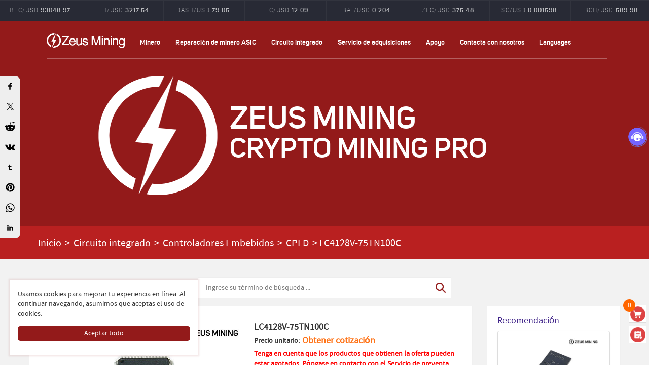

--- FILE ---
content_type: text/html; Charset=utf-8
request_url: https://es.zeusbtc.com/Integrated-Circuit/IC-Details.asp?ID=432
body_size: 17166
content:

<!DOCTYPE html>
<html lang="es">
<head>
<link rel="alternate" hreflang="en" href="https://www.zeusbtc.com/Integrated-Circuit/IC-Details.asp?ID=432" />
<link rel="alternate" hreflang="ar" href="https://ar.zeusbtc.com/Integrated-Circuit/IC-Details.asp?ID=432" />
<link rel="alternate" hreflang="es" href="https://es.zeusbtc.com/Integrated-Circuit/IC-Details.asp?ID=432" />
<link rel="alternate" hreflang="fa" href="https://fa.zeusbtc.com/Integrated-Circuit/IC-Details.asp?ID=432" />
<link rel="alternate" hreflang="ru" href="https://ru.zeusbtc.com/Integrated-Circuit/IC-Details.asp?ID=432" />
<link rel="alternate" hreflang="x-default" href="https://www.zeusbtc.com/Integrated-Circuit/IC-Details.asp?ID=432" />
<script>if(navigator&&!(navigator.webdriver||/Headless/.test(navigator.userAgent))){(function(w,d,s,l,i){w[l]=w[l]||[];w[l].push({'gtm.start':
new Date().getTime(),event:'gtm.js'});var f=d.getElementsByTagName(s)[0],
j=d.createElement(s),dl=l!='dataLayer'?'&l='+l:'';j.async=true;j.src=
'https://www.googletagmanager.com/gtm.js?id='+i+dl;f.parentNode.insertBefore(j,f);
})(window,document,'script','dataLayer','GTM-KT7ML7S');}</script>
<meta charset="utf-8">
<meta name="format-detection" content="telephone=no">
<title>LC4128V-75TN100C | Minería Zeus</title>
<meta name="keywords" content="LC4128V-75TN100C
" />
<meta name="description" content="LC4128V-75TN100C, CPLD ispMACH® 4000V Family 128 Macro Cells 168MHz 3.3V Bandeja TQFP de 100 pines. Entrega rápida y de alta calidad." />
<link rel="canonical" href="https://es.zeusbtc.com/Integrated-Circuit/IC-Details.asp?ID=432" />
<meta name="viewport" content="width=device-width,minimum-scale=1.0,maximum-scale=1.0,user-scalable=no">
<link rel="shortcut icon" href="/favicon.ico" type="image/x-icon">
<meta property="og:title" content="LC4128V-75TN100C">
<meta property="og:site_name" content="Minería Zeus">
<meta property="og:type" content="product">
<meta property="og:url" content="https://es.zeusbtc.com/Integrated-Circuit/IC-Details.asp?ID=432">
<meta property="og:image" content="https://es.zeusbtc.com/UploadFile/Product/202105/2021050814004156.jpg">
<meta property="og:description" content="LC4128V-75TN100C, CPLD ispMACH® 4000V Family 128 Macro Cells 168MHz 3.3V Bandeja TQFP de 100 pines. Entrega rápida y de alta calidad.">
<meta property="product:price:amount" content="Get Quote" />
<meta property="product:price:currency" content="USD" />
<meta property="product:retailer_item_id" content="432">
<!-- <meta property="og:availability" content="En stock" /> -->
<meta property="og:availability" content="En stock" />
<link media="all" rel="stylesheet" type="text/css" href="/Incode/style.css?v=2.1">
<script src="/Incode/jquery.min.js"></script>
<script src="/Incode/jquery.cookie.js"></script>
<script src="/Incode/art/dialog.js"></script>
<script src="/Incode/Common.js"></script>
<script src="/Incode/share.js" async="async"></script>
<script type="application/ld+json">{"@context": "http://schema.org/","@type": "Product","productID":"432","name": "LC4128V-75TN100C","sku": "432","url": "https://es.zeusbtc.com/Integrated-Circuit/IC-Details.asp?ID=432","image": ["https://es.zeusbtc.com/UploadFile/Product/202105/2021050814004156.jpg"],"description": "LC4128V-75TN100C, CPLD ispMACH® 4000V Family 128 Macro Cells 168MHz 3.3V Bandeja TQFP de 100 pines. Entrega rápida y de alta calidad.","brand" : {"@type" : "Brand","name" : "Minería Zeus"},"mpn" : "432","offers": {"@type" : "Offer","availability" : "http://schema.org/InStock","price" : "Get Quote","priceCurrency" : "USD","url" : "https://es.zeusbtc.com/Integrated-Circuit/IC-Details.asp?ID=432","priceValidUntil" : "2099-12-31"}}</script>
</head>

<body>
<div id="fb-root"></div>
<!-- <script async defer crossorigin="anonymous" src="https://connect.facebook.net/en_US/sdk.js#xfbml=1&version=v17.0" nonce="b9VdfG67"></script> -->

<div style="display:none;"><img src="/Images/share-logo.png"></div>
<div id="wrapper" ng-controller="IndexController">
<div class="chart-block">
<div class="chart-top">
<div class="container-x">
<div class="row pairs">
<ul id="pairs" class="btn-toolbar graph-tabs" data-toggle="buttons-radio">
<li>
<a>BTC/USD
<span class="btn_caption">93048.97</span>
</a>
</li>
<li>
<a>ETH/USD
<span class="btn_caption">3217.54</span>
</a>
</li>
<li>
<a>XRP/USD
<span class="btn_caption">2.01</span>
</a>
</li>
<li>
<a>LTC/USD
<span class="btn_caption">71.54</span>
</a>
</li>
<li>
<a>DASH/USD
<span class="btn_caption">79.05</span>
</a>
</li>
<li>
<a>ETC/USD
<span class="btn_caption">12.09</span>
</a>
</li>
<li>
<a>BAT/USD
<span class="btn_caption">0.204</span>
</a>
</li>
<li>
<a>ZEC/USD
<span class="btn_caption">375.48</span>
</a>
</li>
<li>
<a>SC/USD
<span class="btn_caption">0.001598</span>
</a>
</li>
<li>
<a>BCH/USD
<span class="btn_caption">589.98</span>
</a>
</li>
</ul>
</div>
</div>
</div>
</div>
<header id="header_1">
<div class="container">
<div class="row">
<div class="top-holder">
<a href="/" class="logo">ZEUSMINING</a>
<span class="menu"></span>
<div class="links-block">
	<nav class="nav nav3">
		<ul>
			<li><a href="javascript:void(0);">Minero</a>
				<ul>
				<li><a href="/Asic-Miner/">Nuevo ASIC Miner</a></li>
				<li><a href="/Used-ASIC-Miner/">Minero de Used ASIC</a></li>
				<li><a href="/GPU-Miner/">Minero de GPU</a></li>
				</ul>
			</li>
			<li><a href="/ASIC-Miner-Repair/">Reparación de minero ASIC</a></li>
			<li><a href="/Integrated-Circuit/">Circuito integrado</a></li>
			<li><a href="/Procurement-Service.asp">Servicio de adquisiciones</a></li>
			<li><a href="javascript:void(0);">Apoyo</a>
				<ul>
				<li><a href="/information/repair-tutorials/">Tutoriales de reparación</a></li>
				<li><a href="/information/files-download/">Descarga de archivos</a></li>
				<li><a href="/support-manuals.asp">Manuales de minero ASIC</a></li>
				<li><a href="/RepairCenter/">Centro de reparación</a></li>
				</ul>
			</li>
			<li><a href="/Contact-us.asp">Contacta con nosotros</a></li>
			<li><a href="javascript:void(0);">Languages</a>
				<ul>
				<li><a href="https://www.zeusbtc.com" target="_blank">English</a></li>
				<li><a href="https://ru.zeusbtc.com" target="_blank">Русский</a></li>
				<li><a href="https://fa.zeusbtc.com" target="_blank">اللغة الفارسية</a></li>
				<li><a href="https://ar.zeusbtc.com" target="_blank">عربي</a></li>
				</ul>
			</li>
		</ul>
	</nav>
<div class="floatDiv">
	<nav class="nav3 floatNav">
		<ul>
			<li><a href="/">Inicio</a></li>
			<li><a href="javascript:void(0);">Minero</a>
				<ul>
				<li><a href="/Asic-Miner/">Nuevo ASIC Miner</a></li>
				<li><a href="/Used-ASIC-Miner/">Minero de Used ASIC</a></li>
				<li><a href="/GPU-Miner/">Minero de GPU</a></li>
				</ul>
			</li>
			<li><a href="/ASIC-Miner-Repair/">Reparación de minero ASIC</a></li>
			<li><a href="/Integrated-Circuit/">Circuito integrado</a></li>
			<li><a href="/Procurement-Service.asp">Servicio de adquisiciones</a></li>
			<li><a href="javascript:void(0);">Apoyo</a>
				<ul>
				<li><a href="/information/repair-tutorials/">Tutoriales de reparación</a></li>
				<li><a href="/information/files-download/">Descarga de archivos</a></li>
				<li><a href="/support-manuals.asp">Manuales de minero ASIC</a></li>
				<li><a href="/RepairCenter/">Centro de reparación</a></li>
				</ul>
			</li>
			<li><a href="/Contact-us.asp">Contacta con nosotros</a></li>
			<li><a href="javascript:void(0);">Languages</a>
				<ul>
				<li><a href="https://www.zeusbtc.com" target="_blank">English</a></li>
				<li><a href="https://ru.zeusbtc.com" target="_blank">Русский</a></li>
				<li><a href="https://fa.zeusbtc.com" target="_blank">اللغة الفارسية</a></li>
				<li><a href="https://ar.zeusbtc.com" target="_blank">عربي</a></li>
				</ul>
			</li>
		</ul>
	</nav>
</div>
</div>
<ul class="login">
<li class="lang-holder">
<div id="google_translate_element"></div>
</li>
</ul>
</div>
<div class="heading">
<div class="main-logo"><img src="/Images/logo-index.png" width="283" border="0" alt="Minería Zeus"></div>
<div class="main-logo-title">
<div class="main-title-big">ZEUS MINING<br><span>CRYPTO MINING PRO</span></div>
</div>
</div>
</div>
</div>
<meta name="p:domain_verify" content="ef8424b82150ce9c11bdb50431fd62e1"/>
</header>
<!-- FB Pixel Code -->
<!-- <script>
  !function(f,b,e,v,n,t,s)
  {if(f.fbq)return;n=f.fbq=function(){n.callMethod?
  n.callMethod.apply(n,arguments):n.queue.push(arguments)};
  if(!f._fbq)f._fbq=n;n.push=n;n.loaded=!0;n.version='2.0';
  n.queue=[];t=b.createElement(e);t.async=!0;
  t.src=v;s=b.getElementsByTagName(e)[0];
  s.parentNode.insertBefore(t,s)}(window, document,'script',
  'https://connect.facebook.net/en_US/fbevents.js');
  fbq('init', '2295942264039188');
  fbq('track', 'PageView');
</script>
<noscript><img height="1" width="1" style="display:none" src="https://www.facebook.com/tr?id=2295942264039188&ev=PageView&noscript=1"/></noscript> -->
<!-- End FB Pixel Code -->
<div class="social-panel">
<div class="container">
<div class="row">
<div class="panel-holder">
<div class="twit" style="text-align: center">
<span id="tweets">
<div class="twitt">
<span class="twitting"><div class="nav_link"><a href="/">Inicio</a> > <a href="/Integrated-Circuit/">Circuito integrado</a> > <a href="/Integrated-Circuit/Embedded-controller/">Controladores Embebidos</a> > <a href="/Integrated-Circuit/Embedded-controller/CPLD/">CPLD</a> > <span>LC4128V-75TN100C</span></div></span>
</div>
</span>
</div>
</div>
</div>
</div>
</div>

<section class="met-shownews">

<div class="SearchDiv" style="padding:5px 15px 15px;background:none;"><form method="post" id="Search" action="/Search.asp"><input type="text" name="SearchTerm" id="SearchTerm" placeholder="Ingrese su término de búsqueda ..."><button type="submit"></button></form></div>

<div class="container">
<div class="row">
<div class="col-md-9 met-shownews-body">
<div class="row">
<div class="met-shownews-header">
<script>var spec_val = '';if(spec_val){spec_val=JSON.parse(spec_val)}else{spec_val = []}</script>
<div class="p-show-left"><div class="p-show-pic"><span><img id="ProIMG" data-img="/UploadFile/Product/202105/2021050814004156.jpg" src="/UploadFile/Product/202105/2021050814004156.jpg" alt="LC4128V-75TN100C"/></span></div><div class="fb-like" data-href="https://www.zeusbtc.com" data-width="" data-layout="button_count" data-action="like" data-size="large" data-share="false"></div></div>
<div class="p-show-name"><h1>LC4128V-75TN100C</h1><br>

<table border="0">
<tbody>

<tr>
<td class="p-show-num"><strong>Precio unitario:</strong></td>
<td class="p-show-price">
	<b id="ArrPrice" >Obtener cotización</b>
	<span id="ArrDiscountPrice" ></span>
</td>
</tr>

</tbody>
</table>

<strong style="color:red;">Tenga en cuenta que los productos que obtienen la oferta pueden estar agotados, Póngase en contacto con el Servicio de preventa para conocer el Estado de inventario.</strong><br><br>


<strong>MOQ:</strong> 10　　<strong>Peso:</strong> <span id="ProWeight" data-weight="0.001">0.001</span> KG　　<strong>Disponibilidad:</strong> En stock<br>

<div>
	<div class="m-num">
		<span class="jian">-</span>
		<input name="c_num" type="text" value="10" class="num">
		<input type="hidden" value="10" class="moq">
		<span class="add">+</span>
	</div>
	<div style='line-height:35px;display:inline-block;margin-left:20px;'></div>
</div>

<div class="one_addcart" data-id="432" data-spec="" >+ Añadir a la cesta</div><div style="height:10px;"></div>
Si no sabe cómo realizar un pedido, consulte nuestras <a href="https://es.zeusbtc.com/FAQ.asp" target="_blank">Preguntas frecuentes.</a><br><br>
<b>Soporte técnico y preventa:</b><br>


<div style="display:inline-block;border-radius:10px;border:1px solid #666;overflow:hidden;" title="Chat en línea: Equipo de ventas"><a href="/Log-in.asp?t=blog"><img style="width:auto;height:50px;margin:0;" src="https://zeus-chat.oss-us-west-1.aliyuncs.com/uploads/20250208/6d7a388df08f89d87d7d4d9b06f994b8.jpg"/><span style="display:inline-block;vertical-align:middle;line-height:16px;padding:0 10px;">Chat en línea</span></a></div><br>

<a title="Whatsapp" class="whatapp" href="https://wa.me/8619123969125" target="_blank"><img style="width:50px" src="/Images/ICO/whatsapp-1.png"/></a>
<a title="Telegram" class="whatapp" href="https://t.me/zeusmining_presales" target="_blank"><img style="width:50px" src="/Images/ICO/telegram-1.png"/></a>
<a title="Wechat" class="whatapp" href="javascript:PresaleWeChat();"><img style="width:50px" src="/Images/ICO/wechat.png"/></a>
<a title="Contact Us" class="whatapp" href="/Contact-us.asp"><img style="width:50px" src="/Images/ICO/More.png"/></a><br>

</div>
<div class="info"></div>
</div>
<div class="met-editor lazyload clearfix">
<div>
<h2 class="text-bj">Descripción del Producto</h2>
<p><span style="font-size: 20px;">LC4128V-75TN100C</span></p><p>LC4128V-75TN100C: ispMACH 4000V / B / C / Z Family 3.3 V / 2.5 V / 1.8 V PLD de alta densidad programables en el sistema SuperFAST</p><p><strong>Características:</strong></p><p>1. Alto rendimiento</p><p>2. Facilidad de diseño</p><p>3. Energía cero (ispMACH 4000Z) y baja energía (ispMACH 4000V / B / C)</p><p>4. Amplia oferta de dispositivos</p><p>5. Fácil integración del sistema</p><p><img src="https://es.zeusbtc.com/Upload/image/202105/16204630435198805.jpg" title="LC4128V-75TN100C" alt="LC4128V-75TN100C" width="800" height="397"/></p><p>parametros del producto:</p><table><tbody><tr class="firstRow"><td width="311" valign="top" style="word-break: break-all;">Categoría</td><td width="530" valign="top" style="word-break: break-all;">Circuito integrado Embedded-CPLD (dispositivo lógico programable complejo)</td></tr><tr><td width="311" valign="top" style="word-break: break-all;">Serie</td><td width="530" valign="top" style="word-break: break-all;">ispMACH®4000V</td></tr><tr><td width="311" valign="top" style="word-break: break-all;">Estado de la pieza</td><td width="530" valign="top" style="word-break: break-all;">Activo</td></tr><tr><td width="311" valign="top" style="word-break: break-all;">Paquete</td><td width="530" valign="top" style="word-break: break-all;">Bandeja</td></tr><tr><td width="311" valign="top" style="word-break: break-all;">Tipo programable</td><td width="530" valign="top" style="word-break: break-all;">programable en el sistema</td></tr><tr><td width="311" valign="top" style="word-break: break-all;">Tipo de memoria de programa</td><td width="530" valign="top" style="word-break: break-all;">EEPROM</td></tr><tr><td width="311" valign="top" style="word-break: break-all;">Voltaje de la fuente de alimentación interna</td><td width="530" valign="top" style="word-break: break-all;">3V~3.6V</td></tr><tr><td width="311" valign="top" style="word-break: break-all;">Temperatura de trabajo</td><td width="530" valign="top" style="word-break: break-all;">0°C~90°C (TJ)</td></tr><tr><td width="311" valign="top" style="word-break: break-all;">Tipo de montaje</td><td width="530" valign="top" style="word-break: break-all;">Montaje superficial</td></tr><tr><td width="311" valign="top" style="word-break: break-all;">Embalaje</td><td width="530" valign="top" style="word-break: break-all;">100-LQFP</td></tr><tr><td valign="top" colspan="1" rowspan="1" style="word-break: break-all;" width="35">Número de elementos / bloques lógicos</td><td valign="top" colspan="1" rowspan="1" style="word-break: break-all;" width="530">36</td></tr><tr><td valign="top" colspan="1" rowspan="1" style="word-break: break-all;" width="35">Número de macrocélulas</td><td valign="top" colspan="1" rowspan="1" style="word-break: break-all;" width="530"><p style="white-space: normal;">128</p></td></tr><tr><td valign="top" colspan="1" rowspan="1" style="word-break: break-all;" width="35">Número de E / S</td><td valign="top" colspan="1" rowspan="1" style="word-break: break-all;" width="530">64</td></tr><tr><td valign="top" colspan="1" rowspan="1" style="word-break: break-all;" width="35">Tiempo de retardo tpd (1) máximo</td><td valign="top" colspan="1" rowspan="1" style="word-break: break-all;" width="530">7.5ns</td></tr><tr><td valign="top" colspan="1" rowspan="1" style="word-break: break-all;" width="35">Frecuencia interna máxima (MHz)</td><td valign="top" colspan="1" rowspan="1" style="word-break: break-all;" width="530">178.57</td></tr><tr><td valign="top" colspan="1" rowspan="1" style="word-break: break-all;" width="35">Numero de pines</td><td valign="top" colspan="1" rowspan="1" style="word-break: break-all;" width="530">100</td></tr></tbody></table><p><br/></p>
<div class="notice"><b>Aviso</b><br>Dado que vendemos una variedad de componentes electrónicos, no podemos mostrarlos todos en el sitio web. Si no puede encontrar el modelo que necesita en nuestro sitio web, deje un mensaje a nuestro servicio de atención al cliente y le cotizaremos lo antes posible.</div>

</div>
</div>
</div>
</div>

<div class="col-md-3 recommend-right">
<div class="row">
<div class="met-news-bar">
<div class="recommend news-list-md">
<h3>Recomendación</h3>
<ul class="list-group list-group-bordered">

<li class="list-group-item"><a href="/Integrated-Circuit/IC-Details.asp?ID=628" title="MSP430F5528IRGCR"><img src="/UploadFile/Product/202106/2021060209347596.jpg" alt="MSP430F5528IRGCR"/><br><h4>MSP430F5528IRGCR</h4></a><b>$ 2</b></li>

<li class="list-group-item"><a href="/Integrated-Circuit/IC-Details.asp?ID=632" title="STM32WB55CEU6"><img src="/UploadFile/Product/202106/2021060210221477.jpg" alt="STM32WB55CEU6"/><br><h4>STM32WB55CEU6</h4></a><b>Obtener cotización</b></li>

<li class="list-group-item"><a href="/Integrated-Circuit/IC-Details.asp?ID=423" title="XC95288XL-10PQG208I"><img src="/UploadFile/Product/202105/2021050516551727.jpg" alt="XC95288XL-10PQG208I"/><br><h4>XC95288XL-10PQG208I</h4></a><b>Obtener cotización</b></li>

<li class="list-group-item"><a href="/Integrated-Circuit/IC-Details.asp?ID=459" title="TMS320C6678ACYPA"><img src="/UploadFile/Product/202105/2021051313455735.jpg" alt="TMS320C6678ACYPA"/><br><h4>TMS320C6678ACYPA</h4></a><b>Obtener cotización</b></li>

<li class="list-group-item"><a href="/Integrated-Circuit/IC-Details.asp?ID=463" title="TMS320VC5509APGE"><img src="/UploadFile/Product/202105/2021051314093472.jpg" alt="TMS320VC5509APGE"/><br><h4>TMS320VC5509APGE</h4></a><b>Obtener cotización</b></li>

<li class="list-group-item"><a href="/Integrated-Circuit/IC-Details.asp?ID=507" title="MIMX8MN1CVTIZAA"><img src="/UploadFile/Product/202105/2021053110254268.jpg" alt="MIMX8MN1CVTIZAA"/><br><h4>MIMX8MN1CVTIZAA</h4></a><b>Obtener cotización</b></li>

<li class="list-group-item"><a href="/Integrated-Circuit/IC-Details.asp?ID=493" title="AM3517AZCNA"><img src="/UploadFile/Product/202105/2021053011105752.jpg" alt="AM3517AZCNA"/><br><h4>AM3517AZCNA</h4></a><b>Obtener cotización</b></li>

<li class="list-group-item"><a href="/Integrated-Circuit/IC-Details.asp?ID=438" title="LCMXO2-1200HC-4MG132I"><img src="/UploadFile/Product/202105/2021051011456892.jpg" alt="LCMXO2-1200HC-4MG132I"/><br><h4>LCMXO2-1200HC-4MG132I</h4></a><b>Obtener cotización</b></li>

<li class="list-group-item"><a href="/Integrated-Circuit/IC-Details.asp?ID=630" title="MSP430G2553IPW28R"><img src="/UploadFile/Product/202106/2021060209578865.jpg" alt="MSP430G2553IPW28R"/><br><h4>MSP430G2553IPW28R</h4></a><b>Obtener cotización</b></li>

<li class="list-group-item"><a href="/Integrated-Circuit/IC-Details.asp?ID=618" title="ATTINY5-TSHR"><img src="/UploadFile/Product/202106/2021060121221513.jpg" alt="ATTINY5-TSHR"/><br><h4>ATTINY5-TSHR</h4></a><b>Obtener cotización</b></li>

<li class="list-group-item"><a href="/Integrated-Circuit/IC-Details.asp?ID=447" title="LCMXO2-640HC-4TG100C"><img src="/UploadFile/Product/202105/2021051210393340.jpg" alt="LCMXO2-640HC-4TG100C"/><br><h4>LCMXO2-640HC-4TG100C</h4></a><b>Obtener cotización</b></li>

<li class="list-group-item"><a href="/Integrated-Circuit/IC-Details.asp?ID=435" title="LCMXO2-1200HC-4TG100I"><img src="/UploadFile/Product/202105/2021051010210961.jpg" alt="LCMXO2-1200HC-4TG100I"/><br><h4>LCMXO2-1200HC-4TG100I</h4></a><b>Obtener cotización</b></li>

<li class="list-group-item"><a href="/Integrated-Circuit/IC-Details.asp?ID=452" title="XC95288XL-10FGG256I"><img src="/UploadFile/Product/202105/2021051215232139.jpg" alt="XC95288XL-10FGG256I"/><br><h4>XC95288XL-10FGG256I</h4></a><b>Obtener cotización</b></li>

<li class="list-group-item"><a href="/Integrated-Circuit/IC-Details.asp?ID=506" title="AM3505AZCNA"><img src="/UploadFile/Product/202105/2021053110196575.jpg" alt="AM3505AZCNA"/><br><h4>AM3505AZCNA</h4></a><b>Obtener cotización</b></li>

<li class="list-group-item"><a href="/Integrated-Circuit/IC-Details.asp?ID=439" title="XC95144XL-10TQ100C"><img src="/UploadFile/Product/202105/2021051012099747.jpg" alt="XC95144XL-10TQ100C"/><br><h4>XC95144XL-10TQ100C</h4></a><b>Obtener cotización</b></li>

<li class="list-group-item"><a href="/Integrated-Circuit/IC-Details.asp?ID=495" title="AM3359BZCZA80"><img src="/UploadFile/Product/202105/2021053011231448.jpg" alt="AM3359BZCZA80"/><br><h4>AM3359BZCZA80</h4></a><b>Obtener cotización</b></li>

<li class="list-group-item"><a href="/Integrated-Circuit/IC-Details.asp?ID=424" title="XC9536XL-10VQG44C"><img src="/UploadFile/Product/202105/2021050714090354.jpg" alt="XC9536XL-10VQG44C"/><br><h4>XC9536XL-10VQG44C</h4></a><b>Obtener cotización</b></li>

<li class="list-group-item"><a href="/Integrated-Circuit/IC-Details.asp?ID=621" title="STM32F100CBT6B"><img src="/UploadFile/Product/202106/2021060121383054.jpg" alt="STM32F100CBT6B"/><br><h4>STM32F100CBT6B</h4></a><b>Obtener cotización</b></li>

<li class="list-group-item"><a href="/Integrated-Circuit/IC-Details.asp?ID=458" title="TMS320C6657CZH"><img src="/UploadFile/Product/202105/2021051312052905.jpg" alt="TMS320C6657CZH"/><br><h4>TMS320C6657CZH</h4></a><b>Obtener cotización</b></li>

<li class="list-group-item"><a href="/Integrated-Circuit/IC-Details.asp?ID=429" title="EPM570T100C5N"><img src="/UploadFile/Product/202105/2021050716152155.jpg" alt="EPM570T100C5N"/><br><h4>EPM570T100C5N</h4></a><b>Obtener cotización</b></li>

</ul>
</div>
</div>
</div>
</div>

<div class="col-md-9 met-shownews-body">
<div class="row">
<div class="met-editor lazyload clearfix">
<div>

<span class="text-bj">Nuestros Clientes y Socios:</span>
<div class="bigIMG"><img src="/Images/RepairDetails.jpg"><br>Tratamos a nuestros clientes y socios como amigos sinceros y hacemos todo lo posible para brindar soporte técnico y servicio posventa.</div>
<div class="sharethis-inline-share-buttons"></div>
<div class="p-show-pay">
<table border="0" width="100%" class="InfoDiv">
    <tbody>
        <tr>
            <td colspan="3"><span class="text-bj">Método de pago:</span>
                <h3>¿Cómo determinar los precios de los productos y los costos de envío?</h3>Cuando esté listo para comprar uno o más productos. Puede consultar al Gerente de ventas para obtener una muestra de la factura proforma. Se incluyen la categoría, el precio del producto y el flete.
            </td>
        </tr>
        <tr>
            <td colspan="3">
                <h3>¿Cómo completar el pago?</h3>Disponemos de los siguientes métodos de pago. Puede decirle a nuestro Gerente de ventas qué pago prefiere y completarlo. Después de que el servicio de atención al cliente verifique y confirme que se completó el pago. Proporcione la factura proforma. Y nos prepararemos para enviar.
            </td>
        </tr>
        <tr>
            <td colspan="3">
                <h3>Pago con criptomonedas</h3>
            </td>
        </tr>
         <tr>
            <td align="center" valign="center"><img src="/Images/BTC.png"/></td>
            <td colspan="2">Bitcoin - El método de pago en la dirección designada es eficiente y práctico y se puede utilizar en cualquier parte del mundo.<br/>
				<p>
                    <a href="javascript:btc();"><strong>Dirección de billetera</strong></a>
                </p>
			</td>
        </tr>
        <tr>
            <td align="center" valign="center"><img src="/Images/USDT.png"/></td>
            <td colspan="2">USDT - El método de pago en la dirección designada es eficiente y práctico y se puede utilizar en cualquier parte del mundo.<br/>
                <p>
                    <a href="javascript:usdt();"><strong>Dirección de billetera</strong></a>
                </p>
            </td>
        </tr>
        <tr>
            <td align="center" valign="center"><img src="/Images/ETH-1.png"/></td>
            <td colspan="2">ETH - El método de pago en la dirección designada es eficiente y práctico y se puede utilizar en cualquier parte del mundo.<br/>
				<p>
                    <a href="javascript:eth();"><strong>Dirección de billetera</strong></a>
                </p>
			</td>
        </tr>
        <tr>
            <td align="center" valign="center"><img src="/Images/LTC-1.png"/></td>
            <td colspan="2">LTC - El método de pago en la dirección designada es eficiente y práctico y se puede utilizar en cualquier parte del mundo.<br/>
				<p>
                    <a href="javascript:ltc();"><strong>Dirección de billetera</strong></a>
                </p>
			</td>
        </tr>
        <tr>
            <td align="center" valign="center"><img src="/Images/USDC.png"/></td>
            <td colspan="2">USDC - El método de pago en la dirección designada es eficiente y práctico y se puede utilizar en cualquier parte del mundo.<br/>
				<p>
                    <a href="javascript:usdc();"><strong>Dirección de billetera</strong></a>
                </p>
			</td>
        </tr>
        <tr>
            <td align="left" valign="center" colspan="3"><h3>Transferencia bancaria</h3></td>
        </tr>

	   <!-- <tr>
	<td align="center" valign="center"><img src="/Images/Bank.jpg"/></td>
	<td>Wire transfer - USD - SeaTree<br><a href="javascript:bank4();"><strong>Card Number</strong></a></td>
	<td><a href="https://paypal.me/ZEUSMININGLTD" target="_blank"></a></td>
</tr> -->
        <tr>
            <td align="center" valign="center"><img src="/Images/Bank.jpg"/></td>
            <td>Wire transfer - USD - YuanJi<br><a href="javascript:bank2();"><strong>Card Number</strong></a></td>
        </tr>

        <tr>
            <td align="center" valign="center"><img src="/Images/Bank.jpg"/></td>
            <td>Wire transfer - USD,EUR,GBP,HKD,CNH,CAD,SGD,JPY,AUD,NZD<br><a href="javascript:bank8();"><strong>Card Number</strong></a></td>
        </tr>

		<tr>
            <td align="center" valign="center"><img src="/Images/Bank.jpg"/></td>
            <td>JP MORGAN CHASE BANK, N.A.<br><a href="javascript:bank9();"><strong>Card Number</strong></a></td>
        </tr>

		<tr>
            <td align="center" valign="center"><img src="/Images/Bank.jpg"/></td>
            <td>Wire transfer - USD - Zhou sicong<br><a href="javascript:bank1();"><strong>Card Number</strong></a></td>
        </tr>
        <tr>
            <td align="center" valign="center"><img src="/Images/Bank1.jpg"/></td>
            <td>人民币支付 - CNY payment<br><a href="javascript:bank3();"><strong>Card Number</strong></a></td>
        </tr>
		
        <tr>
            <td align="left" valign="center" colspan="3"><h3>otros métodos de pago</h3></td>
        </tr>
        <tr>
            <td colspan="3"><a href="https://paypal.me/ZEUSMININGLTD" target="_blank"><img src="/Images/paypal.jpg"/></a></td>
        </tr>
    </tbody>
</table>
<p></p>
<table border="0" class="InfoDiv">
    <tbody>
        <tr>
            <td>
                <p>
                    <h3>Cooperación expresa:</h3>
                </p>
            </td>
        </tr>
        <tr>
            <td valign="center" class="bigIMG"><img src="/Images/express.png?v=1"/></td>
        </tr>
    </tbody>
</table>
</div>

<div class="askList"><p><b>Q:</b> ¿Cuándo enviaremos las mercancías después del pago?<br>
<b>A:</b> Para asegurarnos de que los productos que enviamos estén intactos. Se emitirá aproximadamente 3-5 días después de recibir su pago.<br>
<br>
<b>Q:</b> ¿Qué debo hacer si el producto se daña durante el transporte?<br>
<b>A:</b> Utilizaremos un embalaje más resistente durante el transporte para evitar dañar la mercancía, y podemos comprar un seguro de transporte por adelantado para reducir la pérdida durante el transporte. Aunque este problema no está muy extendido.<br>
<br>
<b>Q:</b> ¿Qué métodos de pago admitimos?<br>
<b>A:</b> Aceptamos transferencia bancaria, transferencia bancaria, BTC, garantía de terceros y Paypal.<br>
<br>
<b>Q:</b> ¿Qué debo hacer si hay un problema después de recibir el producto?<br>
<b>A:</b> Hemos establecido buenas relaciones con los departamentos de mantenimiento en muchos países / regiones del mundo. Por ejemplo, Venezuela, Irán, etc. Si tiene alguna pregunta dentro de los 3 días posteriores a la recepción de la mercancía, puede solicitar el servicio posventa en la página "Mi pedido".<br>
<br>
<b>Q:</b> ¿Qué tipo de servicio expreso apoyamos?<br>
<b>A:</b> Elegiremos el método de transporte más barato y rápido para usted. Y apoyamos a DHL, UPS, TNT, Fedex, BRE, y también ofrecemos expreso expreso especial, como Rusia, Estados Unidos, Kuwait, etc.</p>
<p align="center"><a href="/FAQ.asp" target="_blank">More FAQs</a></p>
</div>
<div class="psWrap1">
Si tiene alguna pregunta, deje un mensaje.<br>
<div class="clear"></div>
</div>

<div class="send-msg">
<div class="send-msg-left"><img src="https://es.zeusbtc.com/Images/msg.jpg"><br>

</div>
<div class="send-msg-right">
<div id=msgDiv class="msgWrap">
<b>Deja un mensaje</b>
<FORM method=post action="/Message.asp?action=msgSave&Tag=IC" name="msgform" onsubmit="JavaScript:return s();">
<input name="Name" type="text" class="input_Class" id="Name" placeholder="Nombre"><br>
<input name="Email" type="text" class="input_Class" id="Email" placeholder="WhatsApp o correo electrónico"><br>
<textarea rows="4" name="Content" class="text_Class" placeholder="Preguntas"></textarea><br>
<!-- <input name="Code" type="text" class="input_Class_1" id="Code" placeholder="Captcha" autocomplete="off" maxlength="4"><img class="code-img" title="Click Refresh verification code" src="/Captcha.asp?" onClick="this.src=this.src.substring(0,this.src.indexOf('?')+1)+Math.random();return false;" /><p></p> --><script src="https://www.google.com/recaptcha/api.js"></script><div class="g-recaptcha" data-sitekey="6LfT2xopAAAAAGOwGdu7viuFE3QgBrLwZw03taq-" data-action='submit'></div><style>.msgWrap input,.msgWrap textarea{pointer-events: none;background:#eee;}</style><a href="/Log-in.asp?t=blog" class="sub_Class" style="line-height:45px;color:#fff;">Por favor, inicia sesión primero</a>
</FORM>
</div>
</div>
<div style="clear:both;"></div>
<div class="msgShow">

<div class="msgCon">
<b>tegnoestator</b>　2025/12/25 3:12:12<br>
Q：Quisiera saber a qué perdió tenéis las pacas de minero BITMAIN S21 XP y la del minero BITMAIN S21 +<br>
<br>
Y los chips asic BM1370PF necesito 40 chips de esos.<br>
<br>
No quiero tener problemas con las aduanas. <br>
A：Hola, gracias por su mensaje. Para más información, contacte con nuestro gerente de ventas.<br>
<br>
WhatsApp: +8618623251355
</div>

<div class="msgCon">
<b>hector figueroa</b>　2023/1/13 9:05:42<br>
Q：hola tendran conocimiento de como hacer el pic a las avalo 841... gracias<br>
A：Hola, por favor contacte a nuestro personal de ventas vía WhatsApp para cualquier ayuda: +8618623251355/+86 19123969125, gracias por su atención.
</div>

<div class="msgCon">
<b>Héctor salcedo</b>　2022/12/17 9:00:43<br>
Q：Hola buenas noches! Hacen envios de tarjetas de mineros a venezuela?<br>
A：Hola señor, podemos enviar el tablero de la máquina de minería a Venezuela, si lo necesita, puede comunicarse con nuestro servicio de atención al cliente de preventa<br>
https://www.zeusbtc.com/FAQ.asp
</div>

<div class="msgCon">
<b>Octavio</b>　2021/8/22 22:52:05<br>
Q：Good morning I need the cost of three W / O: DGZT20180118003-Z<br>
DGZTYDTAHJBBE3037 of this model I await your prompt response, thank you<br>
A：Dear Sir/Madam, please refer to our FAQ or contact us for Pre-sale service via whats app. Thank you.<br>
https://www.zeusbtc.com/FAQ.asp
</div>

<div style="padding:10px 0 0 0;text-align:center;"><a href="/Feedback.asp?Tag=IC" target="_blank">MÁS</a></div>
</div>
</div>

</div>
</div>
</div>
</div>

<script>
function bank4(){
dialog({
	fixed: true,
	title: 'Bank card transfer',
	content: 'Bank Name: INDUSTRIAL AND COMMERCIAL BANK OF CHINA, CHONGQING <br/>'+
	'BRANCHBank Account: 3100013619200054792  <br/>'+
	'Beneficiary Name: Chongqing SeaTree trading Co., Ltd. <br/>'+
	'Bank Address: NO.6 RENMIN EASTERN RD, FULING, CHONGQING, CHINA  <br/>'+
	'Swift Code: ICBKCNBJCQG'
}).showModal();
}

function btc(){
var btc_c = document.getElementById('BtcTip');
dialog({
	fixed: true,
	title: 'BTC',
	content: btc_c
}).showModal();
}

function usdt(){
var	usdt_c = document.getElementById('UsdtTip');
dialog({
	fixed: true,
	title: 'USDT',
	content: usdt_c
}).showModal();
}

function eth(){
var eth_c = document.getElementById('EthTip');
dialog({
	fixed: true,
	title: 'ETH',
	content: eth_c
}).showModal();
}

function ltc(){
var ltc_c = document.getElementById('LtcTip');
dialog({
	fixed: true,
	title: 'LTC',
	content: ltc_c
}).showModal();
}

function usdc(){
var usdc_c = document.getElementById('UsdcTip');
dialog({
	fixed: true,
	title: 'USDC',
	content: usdc_c
}).showModal();
}

function bank1(){
dialog({
	fixed: true,
	title: 'Transferencia con tarjeta bancaria',
	content: 'Bank Name: INDUSTRIAL AND COMMERCIAL BANK OF CHINA(ASIA) LIMITED<br>Bank Account: 702813484300<br>Beneficiary Name: ZHOU sicong<br>Bank Address: 33rd Floor,ICBC Tower,Street 3 Garden Road,Central,HongKong<br>Swift Code: UBHKHKHH<br>-------------------------------------------------------------------------------------------------------------<br><font color=red>Tenga en cuenta que si el nombre del beneficiario es ZHOU sicong utilizando este método de pago, por favor no complete ningún comentario durante la transferencia. De lo contrario, resultará en un reembolso.</font>'
}).showModal();
}

function bank2(){
dialog({
	fixed: true,
	title: 'Transferencia con tarjeta bancaria',
	content: 'Bank Name: AGRICULTURAL BANK OF CHINA CHONGQING BRANCH<br>Bank Account: 31610114040000334<br>Beneficiary Name: Chongqing YuanJi Technology Co., Ltd.<br>Bank Address: NO.5 XINGHUA WEST ROAD, FULING DISTRICT, CHONGQING, CHINA<br>Swift Code: ABOCCNBJ310'
}).showModal();
}

function bank3(){
dialog({
	fixed: true,
	title: '人民币支付',
	content: '<b>人民币支付 - CNY payment</b><br><br>公司账户 - Company bank account：<br>户名：重庆源集科技有限公司<br>账号：31620101040012631<br>银行名称：中国农业银行重庆市涪陵城区支行<br><br>法人账户 - Legal person bank account：<br>银行名称：中国工商银行重庆分行<br>地址：重庆市涪陵区人民东路13号<br>卡号：6212253100150888888<br>户名：周思聪'
}).showModal();
}

function bank5(){
dialog({
	fixed: true,
	title: 'Bank card transfer',
	content: 'Bank Name: The Currency Cloud Limited <br>Bank Account: GB89TCCL04140488420580 <br>Beneficiary Name: ZEUS MINING INC <br>Bank Address: 12 Steward Street, The Steward Building, London, E1 6FQ, GB <br>Swift Code: TCCLGB3L'
}).showModal();
}

function bank6(){
dialog({
	fixed: true,
	title: 'Bank card transfer',
	content: 'Bank Name: Community Federal Savings Bank <br>Bank Account: 8339724616 <br>Beneficiary Name: ZEUS MINING INC <br>Bank Address: 810 Seventh Avenue, New York, NY 10019, US <br>ABA: 026073008'
}).showModal();
}

function bank7(){
dialog({
	fixed: true,
	title: 'Bank card transfer',
	content: 'Bank Name: The Currency Cloud Limited <br>Bank Account: GB35TCCL00997932211749 <br>Beneficiary Name: ZEUS MINING INC <br>Bank Address: 12 Steward Street, The Steward Building, London, E1 6FQ, GB <br>Swift Code: TCCLGB3L'
}).showModal();
}

function bank8(){
dialog({
	fixed: true,
	title: 'Bank card transfer',
	content: '- Only accepts payments using SWIFT (Telegraphic Transfer) -<br>----------------------------------------------------------------------------<br>Account Name：Zeus Mining Limited<br>Account Number：63115221452<br>Bank Name：JP Morgan Chase HONG KONG BRANCH<br>Bank Address：CHARTER HOUSE, 8 CONNAUGHT ROAD, CENTRAL<br>Country/Region：Hong Kong<br>SWIFT/BIC：CHASHKHHXXX<br>Bank Code：007<br>Branch Code：863 - pay from HongKong banks needed<br>----------------------------------------------------------------------------'
}).showModal();
}

function bank9(){
dialog({
	fixed: true,
	title: 'JP MORGAN CHASE BANK, N.A.',
	content: 'Account Name：Zeus Mining Limited<br>Account Number：20000012595354<br>ACH Routing Number：028000024<br>Wire Routing Number：021000021<br>SWIFT/BIC：CHASUS33<br>Bank name：JP MORGAN CHASE BANK, N.A.<br>Bank address：4 NEW YORK PLAZA FLOOR 15, New York, United States'
}).showModal();
}

function wupay(){
dialog({
	fixed: true,
	title: 'Westem Union',
	content: 'Westem Union<br>First name: Sicong Zhou<br>Address: CHINA<br>Phone number: +8619123969125'
}).showModal();
}

function copybtc(f){
var e = document.getElementById(f);
e.select();
document.execCommand("Copy");
alert("Successful copy");
}

function addWechat(){
dialog({
	fixed: true,
	title: 'Wechat',
	content: '<img src="/Images/wechatcode.jpg" border="0">',
	width: 250
}).showModal();
}
</script>
<div id="BtcTip"><b>BRC20</b><br><input type="text" id="btcBRC20" value="1N2kmGUMkGpTokqz7zf8zmbBtuKSXUm6mB" readonly><br><br><a href="javascript:copybtc('btcBRC20');">COPY</a><br><br><b>BEP20</b><br><input type="text" id="btcBEP20" value="0xBBd9552Faf4eD47e492aDC571d914385a69Ae191" readonly><br><br><a href="javascript:copybtc('btcBEP20');">COPY</a></div>

<div id="UsdtTip"><b>TRC20</b><br><input type="text" id="TRC20" value="TWZCuzPxLqW1uLjTg8CdjSU15z3ND9fhTj" readonly><br><br><a href="javascript:copybtc('TRC20');">COPY</a><BR><BR><b>ERC20</b><br><input type="text" id="ERC20" value="0x29047f91e48e4b69f4ff772e1cf87f31f4610914" readonly><br><br><a href="javascript:copybtc('ERC20');">COPY</a></div>

<div id="UsdcTip"><b>TRC20</b><br><input type="text" id="usdcTRC20" value="TT6TiUZsFkcpUT28opgWzrFLYYsrCvWxxA" readonly><br><br><a href="javascript:copybtc('usdcTRC20');">COPY</a><BR><BR><b>ERC20</b><br><input type="text" id="usdcERC20" value="0xBBd9552Faf4eD47e492aDC571d914385a69Ae191" readonly><br><br><a href="javascript:copybtc('usdcERC20');">COPY</a></div>

<div id="EthTip"><input type="text" id="ethC" value="0x29047f91e48e4b69f4ff772e1cf87f31f4610914" readonly><br><br><a href="javascript:copybtc('ethC');">COPY</a></div>
<div id="LtcTip"><input type="text" id="ltcC" value="LgFi2UnBpw4X4ZY9J8eSGnex77giiBAJF9" readonly><br><br><a href="javascript:copybtc('ltcC');">COPY</a></div>

</div>
</div>
</section>
<div class="tips-right">
    <!-- <div class="tips-right-meau tips-top" id="top-back">
        <a href="javascript:" class="tips-right-btn" onclick="topBack()" title="Top"></a>
    </div> -->
    <div class="tips-right-meau tips-cart">
        <a href="/myCart.asp" class="tips-right-btn" title="Mi carrito"><sup class="cartSum">0</sup></a>
    </div>
    <div class="tips-right-meau tips-login">
        <a href="/Log-in.asp" class="tips-right-btn" title="Iniciar sesión"></a>
    </div>
    <!-- <div class="tips-right-meau tips-whatsapp">
        <a href="https://wa.me/8619123969125" target="_blank" class="tips-right-btn" title="WhatsApp (servicio al cliente de preventa)"></a>
    </div>
	<div class="tips-right-meau tips-wechat">
        <a href="javascript:PresaleWeChat();" title="Pre-sale-WeChat" class="tips-right-btn"></a>
    </div>
	<div class="tips-right-meau tips-telegram">
        <a href="https://t.me/Faye_ZEUSMINING" target="_blank" title="Pre-sale-Telegram" class="tips-right-btn"></a>
    </div> -->
</div>
<div id="SuggestTip">Acerca de la compra de productos, comuníquese con nuestro gerente de ventas:<br><a href="/cdn-cgi/l/email-protection#6006011905201a0515130214034e030f0d" title="E-mail"><img src="/Images/ico/email-1.png" border="0" width=20> <b><span class="__cf_email__" data-cfemail="ddbbbca4b89da7b8a8aebfa9bef3beb2b0">[email&#160;protected]</span></b></a><br><br>Acerca de la reparación de mineros y los problemas de posventa, comuníquese con el gerente de reparación:<br><a href="/cdn-cgi/l/email-protection#72001702131b0032081707011006115c111d1f" title="E-mail"><img src="/Images/ico/email-1.png" border="0" width=20> <b><span class="__cf_email__" data-cfemail="c5b7a0b5a4acb785bfa0b0b6a7b1a6eba6aaa8">[email&#160;protected]</span></b></a><br><br>
Para cooperación comercial, comuníquese con:<br><a href="/cdn-cgi/l/email-protection#e4878b8b948196859081a49e819197869087ca878b89" title="E-mail"><img src="/Images/ico/email-1.png" border="0" width=20> <b><span class="__cf_email__" data-cfemail="50333f3f203522312435102a3525233224337e333f3d">[email&#160;protected]</span></b></a><br><br>
QUEJAS Y SUGERENCIAS<br>
Si no está satisfecho durante la transacción o tiene sugerencias valiosas para nosotros, comuníquese con nosotros a través de esta dirección de correo electrónico:<br><a href="/cdn-cgi/l/email-protection#b5c6d0c7c3dcd6d0f5cfd0c0c6d7c1d69bd6dad8" title="E-mail"><img src="/Images/ico/email-1.png" border="0" width=20> <b><span class="__cf_email__" data-cfemail="deadbbaca8b7bdbb9ea4bbabadbcaabdf0bdb1b3">[email&#160;protected]</span></b></a>
</div>

<div class="warnTip">
Recientemente, un estafador afirmó falsamente ser empleado de nuestra empresa.<BR>
Para su seguridad, consulte nuestra forma de contacto correcta:
<a href="/Contact-us.asp">https://es.zeusbtc.com/Contact-us.asp</a><br><br>
<span class="close">CERRAR</span>
</div>
<div class="footer" id="footer">
<div class="footer-container">
<div class="extra">
<div class="row-fluid row">
<div class="span10 col-xs-12 col-lg-10">
<div class="row-fluid row">
<div class="col-xs-6 col-md-3 link-block">
<h4>ACERCA DE</h4>
<ul>
<li><a href="/About-us.asp">Sobre nosotros</a></li>
<li><a href="/Privacy-Policy.asp">Política de privacidad</a></li>
<li><a href="/Terms-Of-Service.asp">Términos de servicio</a></li>
<li><a href="/Contact-us.asp">Contacta con nosotros</a></li>
</ul>
</div>
<div class="col-xs-6 col-md-3 link-block">
<h4>PRODUCTOS</h4>
<ul>
<li><a href="/Asic-Miner/">Nuevo ASIC Miner</a></li>
<li><a href="/Used-ASIC-Miner/">Minero de Used ASIC</a></li>
<li><a href="/ASIC-Miner-Repair/">Reparación de minero ASIC</a></li>
<li><a href="/Integrated-Circuit/">Circuito integrado</a></li>
</ul>
</div>
<div class="col-xs-6 col-md-3 link-block">
<h4>APOYO</h4>
<ul>
<li><a href="/information/repair-tutorials/">Tutoriales de reparación</a></li>
<li><a href="/information/files-download/">Descarga de archivos</a></li>
<li><a href="/support-manuals.asp">Manuales de minero ASIC</a></li>
<li><a href="/RepairCenter/">Centro de reparación</a></li>
</ul>
</div>
<div class="col-xs-6 col-md-3 link-block">
<h4>INFO</h4>
<ul>
<li><a href="/Pay.asp">Método de pago</a></li>
<li><a href="/information/news/">Noticias</a></li>
<li><a href="/FAQ.asp">FAQ</a></li>
<li><a href="https://blog.zeusbtc.com" target="_blank">Blog</a></li>
</ul>
</div>
</div>
</div>
<div class="span2 col-xs-2 social-block">
<div class="social">Síguenos en las redes sociales<br>
<ul>
<li><a target="_blank" rel="nofollow noopener noreferrer" href="https://www.facebook.com/ZEUSMINING.HK" class="satisfaction-sprite facebook" title="Facebook">Facebook</a></li>
<li><a target="_blank" rel="nofollow noopener noreferrer" href="https://www.instagram.com/asic_parts" class="satisfaction-sprite instagram" title="Instagram">instagram</a></li>
<li><a target="_blank" rel="nofollow noopener noreferrer" href="https://www.reddit.com/r/TalkASICMnierRepair/" class="satisfaction-sprite reddit" title="Reddit">reddit</a></li>
<li><a target="_blank" rel="nofollow noopener noreferrer" href="https://www.youtube.com/c/ZEUSMINING" class="satisfaction-sprite youtube" title="Youtube">youtube</a></li>
<!-- <li><a href="javascript:addTikTok();" class="satisfaction-sprite TikTok" title="TikTok">TikTok</a></li> -->
<li><a target="_blank" rel="nofollow noopener noreferrer" href="https://www.tiktok.com/@zeusbtc.com" class="satisfaction-sprite TikTok" title="TikTok">TikTok</a></li>
<li><a target="_blank" rel="nofollow noopener noreferrer" href="https://vk.com/public187463780" class="satisfaction-sprite VKontaket" title="VKontaket">VKontaket</a></li>
<li><a target="_blank" rel="nofollow noopener noreferrer" href="https://t.me/s/ZEUSMINING" class="satisfaction-sprite telegram" title="Telegram">Telegram</a></li>
</ul>
<div style="clear: both; padding:10px 0 0 0;">Correo electrónico</div>
<ul>
<li><a href="javascript:Suggest();" class="satisfaction-sprite email" title="E-mail"><span class="__cf_email__" data-cfemail="d380b6a1a5bab0b693a9b6a6a0b1a7b0fdb0bcbe">[email&#160;protected]</span></a></li>
</ul>
</div>
</div>
</div>
<div class="footer-contact">
<img src="/Images/ICO/f-1.png" width="16" border="0"> <a target="_blank" href="https://goo.gl/maps/REfHPGWyM2bCKU4e7">China continental</a>　<img src="/Images/ICO/f-1.png" width="16" border="0"> <a target="_blank" href="https://www.google.com/search?ei=wskYYNOrNN-Wr7wP_viR0As&q=zeus+mining&oq=zeus+mining&gs_lcp=CgZwc3ktYWIQAzIGCAAQBxAeMggIABAHEAoQHjICCAAyBAgAEB46BwgAEEcQsANQ9QhY9QhgxRJoAXACeACAAVCIAVCSAQExmAEAoAEBqgEHZ3dzLXdpesgBCMABAQ&sclient=psy-ab&ved=0ahUKEwjTlIblo8ruAhVfy4sBHX58BLoQ4dUDCA0&uact=5">Hong Kong</a>　<img src="/Images/ICO/f-3.png" width="16" border="0"> Horas de trabajo: (GMT+8) 08:30-20:00 Mon to Sat　<img src="/Images/ICO/f-2.png" width="16" border="0"> Teléfono de la empresa: +86-023-72227777
</div>
</div>
</div>
<div class="footer-bottom">
<div class="container">
<div class="row-fluid row">
<div class="text-center copyright">&copy; 2015-2026 Zeus Mining (Hong Kong) International Co., Ltd. Todos los derechos reservados.</div>
</div>
</div>
</div>
</div>
</div>

<script data-cfasync="false" src="/cdn-cgi/scripts/5c5dd728/cloudflare-static/email-decode.min.js"></script><script>
function PresaleWeChat(){
dialog({
	fixed: true,
	title: 'Pre-sale-WeChat',
	content: '<img src="/Images/presalewechat.jpg" border="0" width="300">',
	width: 300,
	height: 385
}).showModal();
}
</script>



<!--
<script>
function googleTranslateElementInit() {
  new google.translate.TranslateElement({pageLanguage: 'en', includedLanguages: 'af,am,ar,az,be,bg,bn,bs,ca,ceb,co,cs,cy,da,de,el,en,eo,es,et,eu,fa,fi,fr,fy,ga,gd,gl,gu,ha,haw,hi,hmn,hr,ht,hu,hy,id,ig,is,it,iw,ja,jv,ka,kk,km,kn,ko,ku,ky,la,lb,lo,lt,lv,mg,mi,mk,ml,mn,mr,ms,mt,my,ne,nl,no,ny,pa,pl,ps,pt,ro,ru,sd,si,sk,sl,sm,sn,so,sq,sr,su,sv,sw,ta,te,tg,th,tl,tr,uk,ur,uz,vi,xh,yi,yo,zu', layout: google.translate.TranslateElement.InlineLayout.SIMPLE, gaTrack: true, gaId: 'UA-124737407-5'}, 'google_translate_element');
}
</script>
<script type="text/javascript" src="https://translate.google.com/translate_a/element.js?cb=googleTranslateElementInit"></script>
-->

<link rel="stylesheet" type="text/css" href="https://chat.zeusbtc.com/assets/addons/fastim/css/fastim_default.css" />

<div class="fastim-button-container fastim-click" style="right:5px;" title="Chat en línea">
	<a href="/Log-in.asp?t=blog"><img src="https://chat.zeusbtc.com/assets/addons/fastim/img/fastim-logo.png" class="fastim-button" id="fastim-button" alt="Customer Service">
	<div class="fastim-orbit link-success"></div></a>
</div>

<style>
.cf1y60{align-items:center;display:inline-flex;font-weight:300}.cf1y60,.cf2Lf6{position:relative}.cf2Lf6{border:1px solid;box-shadow:none!important;cursor:pointer;display:inline-block;line-height:1.5;margin-bottom:0;margin-top:0;max-width:100%;min-width:0!important;overflow:hidden;padding:4px 12px!important;text-align:center;text-decoration:none!important;transition:all .2s ease-in-out}@media(prefers-reduced-motion:reduce){.cf2Lf6{transition:none}}.cf2Lf6[disabled]{cursor:not-allowed;opacity:.6}.cf2Lf6:after,.cf2Lf6:before{display:none!important}.cf2Lf6 .cf1Sq8{--banner-font-size:0.15em;color:inherit!important;left:calc(50% - 5em);margin:0;position:absolute;top:calc(50% - 5em)}.cf2Lf6 .cf1Sq8+.cf1y60{opacity:0}.cfvM\+7:hover .cf1y60:after{border-bottom:2px solid;bottom:0;content:"";display:block!important;left:0x;position:absolute;width:100%}.cf2pAE{align-items:stretch}.cf2pAE button{height:100%;white-space:normal;width:100%}.cf1lHZ{margin-bottom:8px}.cf1yQ9{display:inline-block!important;height:1.5em!important;vertical-align:middle;width:auto!important}.cf1yQ9:not(:last-child){margin:0 5px 0 0}.cf1Uu9{align-items:center;color:inherit;display:inline-flex;margin-inline-start:0;text-decoration:none;white-space:nowrap}.cf1Uu9:hover{text-decoration:underline}.cf1uIq{overflow:hidden}.cf3Z9B{display:inline-block;height:1em;position:relative;width:1em}.cf3Z9B:after,.cf3Z9B:before{background-color:currentColor!important;content:" ";height:1em;left:.5em;left:calc(.5em - 1px);position:absolute;top:0;transform-origin:center center;width:2px}.cf3Z9B:before{transform:rotate(45deg)}.cf3Z9B:after{transform:rotate(-45deg)}button.cf1Fw5{align-items:center;display:inline-flex;padding:0 5px!important}button.cf1Fw5.cf2sSv{padding:5px 4px!important}button.cf1Fw5.cfAPiL{padding-inline:0!important}.cf2ms-{display:inline-block;font-weight:400;position:relative}.cf2ms- .cfy9mm{align-items:center;cursor:pointer;display:flex;padding:5px 0}.cf2ms- .cfy9mm svg{margin-inline-start:8px!important;vertical-align:middle}.cf2ms- .cfRd80{box-shadow:0 1px 1px 0 #00000040;inset-inline-start:0;min-width:140px;overflow:hidden;position:absolute;top:0;transition:opacity .3s}.cf2ms- .cfRd80.cf9dot{display:none;opacity:0;z-index:-1}.cf2ms- .cfRd80.cf1KFm{opacity:1;z-index:100}.cf2ms- .cfnxv9{align-items:center;cursor:pointer;display:flex;padding-block:10px;padding-inline:40px 10px;transition:background-color .3s}.cf2ms- .cfnxv9 svg{margin-inline-end:10px}.cf2ms- .cfnxv9.cf2KC1{border-bottom:1px solid #f2f4f7;padding:10px 17px}.cf2ms- .cfnxv9:hover{filter:brightness(.9)}.cf2ms- .cf3tzW{max-height:192px;overflow-y:auto}.cf3dLT{--banner-font-size:0;box-shadow:none!important;color:#0d56c9;cursor:pointer;display:inline-block;height:13px!important;line-height:0;margin:0;max-width:34px;min-height:0!important;min-width:34px;overflow:visible;padding:0!important;position:relative;transition:.3s}.cf3dLT,.cf3dLT:focus,.cf3dLT:hover{background:none!important;border:0!important}.cf3dLT:after{background:#6c757d;border-radius:50%;content:""!important;cursor:pointer;display:block!important;height:20px!important;position:absolute!important;top:-3px;width:20px!important}.cf3dLT:after,.cf3dLT:before{left:0;margin:0!important;padding:0!important;transition:.3s}.cf3dLT:before{background:#ced4da;border-radius:20px;content:"";height:100%;position:absolute;top:0;width:100%}.cf3dLT.cf1qTm:after{background:currentColor;left:100%;transform:translateX(-100%)}.cf3dLT.cf1qTm:before{background:currentColor;opacity:.32}.cf3dLT:disabled{cursor:not-allowed;opacity:.5}.cf3dLT:disabled:after{cursor:not-allowed;opacity:1}.cf3dLT:disabled:before{cursor:not-allowed}.cf3E9g{background:#fff;border-radius:0!important;box-shadow:rgba(0,0,0,var(--banner-shadow)) 0 0 24px 0;max-height:calc(100vh - 20px);overflow:auto;padding:19px 15px}@media(min-width:768px){.cf3E9g{border-radius:var(--banner-widget-border-radius)!important}}.cf2j7W,.cf7ddU{min-width:100%}.cf1XPf p{line-height:1.4;margin:0 0 7px!important;overflow:visible;padding:0!important}.cf1XPf p:last-child{margin:0!important}.cf38KE{align-items:center;display:flex;flex-wrap:wrap;line-height:1}@media(max-width:991.98px){.cf38KE{--banner-font-size:14px;margin-bottom:3px}}.cf3m5k{display:flex;justify-content:space-between;width:100%}.cf1Qn-,.cf1Z6W{align-self:center}.cf1Qn-{color:#6c757d}.cf1Qn-:empty{display:none}@media(max-width:991.98px){.cf1Qn-{margin-bottom:5px;order:0!important;text-align:right;width:100%}}.cf2oC-:first-child,.cf2oC-:last-child{display:none}@media(min-width:992px){.cf36i4{align-items:stretch;display:flex;flex-direction:column-reverse}}.cf1QhF{align-items:center}.cf1QhF,.cf3Tgk{margin-top:15px;white-space:nowrap}.cf2Ic7 .cf38KE{--banner-font-size:14px}.cf2Ic7 .cf1TAu{margin-bottom:5px;text-align:right;width:100%}.cf2Ic7 .cf2j7W{flex-direction:column-reverse}@media(min-width:768px){.cf2tVG{margin:auto!important;width:var(--banner-width)}}.cf2tVG .cf1TAu{order:9}@media(min-width:992px){.cf2tVG .cf1QhF,.cf2tVG .cf3Tgk{margin-top:0}}@media(min-width:1200px){.cf2tVG .cf1QhF{justify-content:space-between}}@media(max-width:991.98px){.cf2tVG .cf2j7W{flex-direction:column-reverse}}.cf2Bzl{margin-bottom:8px}.cf2SpT{display:flex;line-height:1}.cf2SpT,.cf3oq5{align-items:center}.cf3oq5{display:inline-flex;height:2.215em;justify-content:center}.cf1sYq{margin-inline-start:1em;overflow-x:visible;overflow-x:unset;white-space:normal}.cfjXJz{display:flex;justify-content:flex-end;padding-bottom:5px}.cfjXJz:empty{padding-bottom:0}.cf2CeT{left:0;max-width:100vw;overflow:hidden;position:fixed;right:0;transform:translateZ(0);z-index:999999910}.cf2h1Y{padding-bottom:24px;top:0}.cf2DrG{bottom:0;padding-top:24px}.cf1e63{left:0;max-width:100vw;padding-inline:0!important;position:fixed;width:100%;z-index:999999910;box-shadow:0 0 3px 3px rgba(147,26,26,0.1);}@media(min-width:768px){.cf1e63{max-width:370px}}.cfi0a\+{top:0}@media(min-width:768px){.cfi0a\+{top:20px}}.cfI30l{bottom:0}@media(min-width:768px){.cfI30l{bottom:20px}}.cfM1eQ{top:50%;transform:translateY(-50%)}@media(min-width:768px){.cfKJ4I{left:20px;right:auto}.cfqHFK{left:auto;right:20px}.cf0e2J{left:50%;transform:translateX(-50%)}.cf0e2J.cfM1eQ{max-width:500px;transform:translate(-50%,-50%)}}.cfGMLl{border-radius:50%!important;bottom:15px;left:15px;position:fixed;z-index:999999910}.cfGMLl .cf3Mob[data-cookiefirst-button=primary]:not([disabled]){--banner-btn-border-radius:50%!important;--banner-btn-hover-border-radius:50%!important;--banner-font-size:30px!important;height:auto;line-height:0;margin:0!important;padding:7px!important}.cfiaEW{font-size:12px}.cfiaEW p{font-size:inherit!important;margin:0 0 10px;padding:0}.cfiaEW h2{font-size:1.4em!important;padding:10px 0!important}.cfiaEW h2,.cfiaEW h3{color:inherit!important;font-weight:700!important;line-height:1!important;margin:0!important}.cfiaEW h3{font-size:1.2em!important;padding:5px 0!important}.cf2aXC{background:no-repeat 0/contain;display:block;height:auto;max-width:100%;padding-top:45%}@media(max-width:576px){.cf2aXC{padding-top:65%;width:30px}}.cfTKPs{font-weight:inherit;text-decoration:none;transition:all .2s ease-out}.cfTKPs:active,.cfTKPs:focus,.cfTKPs:hover{text-decoration:underline}.cfbOVk{background:none;margin-bottom:10px;padding:12px 10px;position:relative}.cfbOVk:after{border:1px solid;border-radius:inherit;box-sizing:border-box;content:"";height:100%;left:0;opacity:.2;position:absolute;top:0;width:100%;z-index:1}.cf3ry1,.cfWtR5{position:relative;z-index:2}.cf1jsC{margin-bottom:20px}.cf1jsC p{margin:0!important;padding:0!important}.cf1jsC p:not(:only-child){margin:0 0 10px!important}.cf1jsC *{font-size:var(--banner-font-size);line-height:18px}.cf26io{align-items:center;background:none;border:0;box-shadow:none!important;display:flex;justify-content:space-between;line-height:20px;outline:0 none!important;padding:0 0 5px;text-align:left;transform:translateZ(0);width:100%}.cf2DsO{align-items:center;border-radius:5px;color:inherit!important;cursor:pointer;display:inline-flex!important;font-family:inherit;margin-bottom:0;margin-top:0;padding:0!important;transition:all .3s ease}.cf2DsO,.cf2DsO:focus,.cf2DsO:hover{background:none!important;border:0!important;box-shadow:none!important;direction:ltr}.cf2DsO:focus,.cf2DsO:hover{color:inherit;color:inherit!important;min-height:0;min-width:0;text-decoration:underline!important}.cf2DsO:after,.cf2DsO:before{display:none!important}.cf2-wg{border-bottom:1px solid;color:var(--banner-accent-color)}.cfbT6G{display:flex;flex:1 1;margin-inline-end:10px}.cf4t2D{background:var(--banner-accent-color);border-radius:4px;color:var(--banner-text-on-accent-bg);display:inline-block;padding:0 5px}.cf29Bm{border-inline:.5em solid #0000;border-top:.5em solid;color:var(--banner-accent-color);height:0;margin:0 0 0 5px;transform:rotate(0deg);transform-origin:center center;transition:all .3s ease-in-out;width:0}.cf29Bm.cf9lIB{transform:rotate(180deg)}.cf3slr{background:none;display:flex;margin-bottom:10px;padding:12px 8px;position:relative}.cf3slr:after{border:1px solid;border-radius:inherit;box-sizing:border-box;content:"";height:100%;left:0;opacity:.2;position:absolute;top:0;width:100%}.cf3H-q{flex:1 1;z-index:1}.cf3H-q .cf2VpR{font-weight:400;opacity:.75;text-transform:capitalize}.cf272F{align-self:center;z-index:1}.cfmNPq{align-items:stretch;display:flex;flex-wrap:nowrap;justify-content:center;line-height:0}.cf3y_H{background:none!important;border:none!important;border-bottom:none;border-radius:0!important;cursor:pointer!important;flex:1 1;line-height:1;margin:0 0 16px!important;padding:6px!important;position:relative}.cf3y_H:after{background:currentColor;bottom:0;content:"";display:block;height:2px;left:0;position:absolute;width:100%}.cf3y_H:not([data-cookiefirst-accent-color]){color:currentColor!important}.cf3y_H:not([data-cookiefirst-accent-color]):after{opacity:.2}.cf3y_H:hover{opacity:.6}.cf1xEo{line-height:1.5;margin:0 0 24px;padding:0}.cf2x6K{font-size:12px}.cf2x6K>h2{display:none}.cf2x6K p{font-size:inherit!important;margin:0 0 10px;padding:0}.cf2x6K h4{color:inherit!important}.cf2x6K dl{padding:0;width:100%}.cf2x6K dd,.cf2x6K dt{margin:0;text-align:start}.cfKpv2{--modal-max-height:85vh;background:none;border:0;margin:10px auto;max-height:var(--modal-max-height);max-width:500px;overflow-x:hidden;padding:0;width:98%}.cfKpv2::backdrop{background-color:#000;opacity:.5}@media(min-width:576px){.cfKpv2{--modal-max-height:calc(100vh - 3.5rem)}}.cf2EfR{align-items:center;border:0!important;box-shadow:none!important;cursor:pointer;display:flex;font-family:serif!important;font-size:22px!important;height:auto;inset-block-start:8px;inset-inline-end:8px;justify-content:center;line-height:1!important;margin-bottom:0;margin-top:0;min-height:0;min-width:0;opacity:.95!important;padding:0;position:absolute;text-decoration:none!important;transition:all .3s ease!important;width:auto}.cf2EfR,.cf2EfR:focus,.cf2EfR:hover{background:none!important;color:inherit!important}.cf2EfR:focus *,.cf2EfR:hover *{opacity:.7!important}.cf2EfR:after{content:"";display:block;height:100%;left:0;position:absolute;top:0;width:100%;z-index:1}.cftDCE{transform:translateZ(0)}.cfyEgV{overflow:hidden}.cf3F2u{align-items:stretch;display:flex;flex-direction:column;max-height:var(--modal-max-height);padding:35px 10px 20px}@media screen and (min-width:375px){.cf3F2u{padding:35px 15px 20px}}@media(min-width:768px){.cf3F2u{padding:35px 20px}}.cf1AP_{max-height:var(--modal-max-height);overflow:auto}.cfJ6fw p{margin:0 0 8px;padding:0}.cf2AHy{font-weight:700;line-height:1;margin:0 0 10px}.cf2V1Z:not(:last-child){margin-bottom:24px}.cf19x-,.cfDQ82{width:100%}.cfzBWk{align-items:center;display:inline-flex}.cfzBWk a{margin-inline-start:5px}.cfzBWk img{max-height:50px;max-width:100%;max-width:100px}.cfzBWk,.cfzBWk *{direction:ltr!important}.cf16MQ{flex-wrap:nowrap;line-height:20px}.cf16MQ a{text-decoration:none}.cf16MQ .cf3ZOu:first-child,.cf16MQ .cf3ZOu:last-child{display:none}.cf2ypw{flex:1 1;min-height:7.5em;overflow-x:hidden;overflow-y:auto;padding-inline-end:5px}.cf3nSz{margin-top:15px}.cf3-eh{align-items:center;display:flex;justify-content:flex-end;width:100%}.cf3-eh:empty{display:none}.cfBoOG{align-items:center;display:flex;justify-content:space-between;margin:15px -4px 0}.cfBoOG button{margin:0 4px;width:50%}@media(min-width:576px){.cfBoOG button{width:auto}}.cfT4IS p{margin:0}.cfZo2x{font-weight:bold;}</style>
<div class="cf1e63 cfKJ4I cfI30l" style="display:none;"><div class="cf3E9g cf2Ic7"><div class="cfAdwL cf7ddU" dir="ltr"><div class="cf1XPf cf2L3T"><div class="cfEa3L"><p>Usamos cookies para mejorar tu experiencia en línea. Al continuar navegando, asumimos que aceptas el uso de cookies.</p></div></div><div class="cf2L3T"><div class="cf3Tgk cf2pAE cfAdwL cf1IKf"><div class="cf1lHZ cf2L3T"><button id="acceptBtn" type="button" class="cf2Lf6 cf8Oal" style="background-color:#931a1a;border:0;border-radius:5px;"><span class="cf1y60" style="color:#fff;">Aceptar todo</span></button></div></div></div></div></div></div>
<script>var accept=$.cookie("zeus_accept");if(!accept){$(".cf1e63").show()}$("#acceptBtn").click(function(){$(".cf1e63").hide();$.cookie('zeus_accept',1,{expires:365,path:'/'});gtag("consent","update",{ad_storage:"granted",ad_user_data:"granted",ad_personalization:"granted",analytics_storage:"granted"});});</script>

</body>
</html>

--- FILE ---
content_type: text/html; charset=utf-8
request_url: https://www.google.com/recaptcha/api2/anchor?ar=1&k=6LfT2xopAAAAAGOwGdu7viuFE3QgBrLwZw03taq-&co=aHR0cHM6Ly9lcy56ZXVzYnRjLmNvbTo0NDM.&hl=en&v=PoyoqOPhxBO7pBk68S4YbpHZ&size=normal&sa=submit&anchor-ms=20000&execute-ms=30000&cb=6l8mx66l7hlu
body_size: 49243
content:
<!DOCTYPE HTML><html dir="ltr" lang="en"><head><meta http-equiv="Content-Type" content="text/html; charset=UTF-8">
<meta http-equiv="X-UA-Compatible" content="IE=edge">
<title>reCAPTCHA</title>
<style type="text/css">
/* cyrillic-ext */
@font-face {
  font-family: 'Roboto';
  font-style: normal;
  font-weight: 400;
  font-stretch: 100%;
  src: url(//fonts.gstatic.com/s/roboto/v48/KFO7CnqEu92Fr1ME7kSn66aGLdTylUAMa3GUBHMdazTgWw.woff2) format('woff2');
  unicode-range: U+0460-052F, U+1C80-1C8A, U+20B4, U+2DE0-2DFF, U+A640-A69F, U+FE2E-FE2F;
}
/* cyrillic */
@font-face {
  font-family: 'Roboto';
  font-style: normal;
  font-weight: 400;
  font-stretch: 100%;
  src: url(//fonts.gstatic.com/s/roboto/v48/KFO7CnqEu92Fr1ME7kSn66aGLdTylUAMa3iUBHMdazTgWw.woff2) format('woff2');
  unicode-range: U+0301, U+0400-045F, U+0490-0491, U+04B0-04B1, U+2116;
}
/* greek-ext */
@font-face {
  font-family: 'Roboto';
  font-style: normal;
  font-weight: 400;
  font-stretch: 100%;
  src: url(//fonts.gstatic.com/s/roboto/v48/KFO7CnqEu92Fr1ME7kSn66aGLdTylUAMa3CUBHMdazTgWw.woff2) format('woff2');
  unicode-range: U+1F00-1FFF;
}
/* greek */
@font-face {
  font-family: 'Roboto';
  font-style: normal;
  font-weight: 400;
  font-stretch: 100%;
  src: url(//fonts.gstatic.com/s/roboto/v48/KFO7CnqEu92Fr1ME7kSn66aGLdTylUAMa3-UBHMdazTgWw.woff2) format('woff2');
  unicode-range: U+0370-0377, U+037A-037F, U+0384-038A, U+038C, U+038E-03A1, U+03A3-03FF;
}
/* math */
@font-face {
  font-family: 'Roboto';
  font-style: normal;
  font-weight: 400;
  font-stretch: 100%;
  src: url(//fonts.gstatic.com/s/roboto/v48/KFO7CnqEu92Fr1ME7kSn66aGLdTylUAMawCUBHMdazTgWw.woff2) format('woff2');
  unicode-range: U+0302-0303, U+0305, U+0307-0308, U+0310, U+0312, U+0315, U+031A, U+0326-0327, U+032C, U+032F-0330, U+0332-0333, U+0338, U+033A, U+0346, U+034D, U+0391-03A1, U+03A3-03A9, U+03B1-03C9, U+03D1, U+03D5-03D6, U+03F0-03F1, U+03F4-03F5, U+2016-2017, U+2034-2038, U+203C, U+2040, U+2043, U+2047, U+2050, U+2057, U+205F, U+2070-2071, U+2074-208E, U+2090-209C, U+20D0-20DC, U+20E1, U+20E5-20EF, U+2100-2112, U+2114-2115, U+2117-2121, U+2123-214F, U+2190, U+2192, U+2194-21AE, U+21B0-21E5, U+21F1-21F2, U+21F4-2211, U+2213-2214, U+2216-22FF, U+2308-230B, U+2310, U+2319, U+231C-2321, U+2336-237A, U+237C, U+2395, U+239B-23B7, U+23D0, U+23DC-23E1, U+2474-2475, U+25AF, U+25B3, U+25B7, U+25BD, U+25C1, U+25CA, U+25CC, U+25FB, U+266D-266F, U+27C0-27FF, U+2900-2AFF, U+2B0E-2B11, U+2B30-2B4C, U+2BFE, U+3030, U+FF5B, U+FF5D, U+1D400-1D7FF, U+1EE00-1EEFF;
}
/* symbols */
@font-face {
  font-family: 'Roboto';
  font-style: normal;
  font-weight: 400;
  font-stretch: 100%;
  src: url(//fonts.gstatic.com/s/roboto/v48/KFO7CnqEu92Fr1ME7kSn66aGLdTylUAMaxKUBHMdazTgWw.woff2) format('woff2');
  unicode-range: U+0001-000C, U+000E-001F, U+007F-009F, U+20DD-20E0, U+20E2-20E4, U+2150-218F, U+2190, U+2192, U+2194-2199, U+21AF, U+21E6-21F0, U+21F3, U+2218-2219, U+2299, U+22C4-22C6, U+2300-243F, U+2440-244A, U+2460-24FF, U+25A0-27BF, U+2800-28FF, U+2921-2922, U+2981, U+29BF, U+29EB, U+2B00-2BFF, U+4DC0-4DFF, U+FFF9-FFFB, U+10140-1018E, U+10190-1019C, U+101A0, U+101D0-101FD, U+102E0-102FB, U+10E60-10E7E, U+1D2C0-1D2D3, U+1D2E0-1D37F, U+1F000-1F0FF, U+1F100-1F1AD, U+1F1E6-1F1FF, U+1F30D-1F30F, U+1F315, U+1F31C, U+1F31E, U+1F320-1F32C, U+1F336, U+1F378, U+1F37D, U+1F382, U+1F393-1F39F, U+1F3A7-1F3A8, U+1F3AC-1F3AF, U+1F3C2, U+1F3C4-1F3C6, U+1F3CA-1F3CE, U+1F3D4-1F3E0, U+1F3ED, U+1F3F1-1F3F3, U+1F3F5-1F3F7, U+1F408, U+1F415, U+1F41F, U+1F426, U+1F43F, U+1F441-1F442, U+1F444, U+1F446-1F449, U+1F44C-1F44E, U+1F453, U+1F46A, U+1F47D, U+1F4A3, U+1F4B0, U+1F4B3, U+1F4B9, U+1F4BB, U+1F4BF, U+1F4C8-1F4CB, U+1F4D6, U+1F4DA, U+1F4DF, U+1F4E3-1F4E6, U+1F4EA-1F4ED, U+1F4F7, U+1F4F9-1F4FB, U+1F4FD-1F4FE, U+1F503, U+1F507-1F50B, U+1F50D, U+1F512-1F513, U+1F53E-1F54A, U+1F54F-1F5FA, U+1F610, U+1F650-1F67F, U+1F687, U+1F68D, U+1F691, U+1F694, U+1F698, U+1F6AD, U+1F6B2, U+1F6B9-1F6BA, U+1F6BC, U+1F6C6-1F6CF, U+1F6D3-1F6D7, U+1F6E0-1F6EA, U+1F6F0-1F6F3, U+1F6F7-1F6FC, U+1F700-1F7FF, U+1F800-1F80B, U+1F810-1F847, U+1F850-1F859, U+1F860-1F887, U+1F890-1F8AD, U+1F8B0-1F8BB, U+1F8C0-1F8C1, U+1F900-1F90B, U+1F93B, U+1F946, U+1F984, U+1F996, U+1F9E9, U+1FA00-1FA6F, U+1FA70-1FA7C, U+1FA80-1FA89, U+1FA8F-1FAC6, U+1FACE-1FADC, U+1FADF-1FAE9, U+1FAF0-1FAF8, U+1FB00-1FBFF;
}
/* vietnamese */
@font-face {
  font-family: 'Roboto';
  font-style: normal;
  font-weight: 400;
  font-stretch: 100%;
  src: url(//fonts.gstatic.com/s/roboto/v48/KFO7CnqEu92Fr1ME7kSn66aGLdTylUAMa3OUBHMdazTgWw.woff2) format('woff2');
  unicode-range: U+0102-0103, U+0110-0111, U+0128-0129, U+0168-0169, U+01A0-01A1, U+01AF-01B0, U+0300-0301, U+0303-0304, U+0308-0309, U+0323, U+0329, U+1EA0-1EF9, U+20AB;
}
/* latin-ext */
@font-face {
  font-family: 'Roboto';
  font-style: normal;
  font-weight: 400;
  font-stretch: 100%;
  src: url(//fonts.gstatic.com/s/roboto/v48/KFO7CnqEu92Fr1ME7kSn66aGLdTylUAMa3KUBHMdazTgWw.woff2) format('woff2');
  unicode-range: U+0100-02BA, U+02BD-02C5, U+02C7-02CC, U+02CE-02D7, U+02DD-02FF, U+0304, U+0308, U+0329, U+1D00-1DBF, U+1E00-1E9F, U+1EF2-1EFF, U+2020, U+20A0-20AB, U+20AD-20C0, U+2113, U+2C60-2C7F, U+A720-A7FF;
}
/* latin */
@font-face {
  font-family: 'Roboto';
  font-style: normal;
  font-weight: 400;
  font-stretch: 100%;
  src: url(//fonts.gstatic.com/s/roboto/v48/KFO7CnqEu92Fr1ME7kSn66aGLdTylUAMa3yUBHMdazQ.woff2) format('woff2');
  unicode-range: U+0000-00FF, U+0131, U+0152-0153, U+02BB-02BC, U+02C6, U+02DA, U+02DC, U+0304, U+0308, U+0329, U+2000-206F, U+20AC, U+2122, U+2191, U+2193, U+2212, U+2215, U+FEFF, U+FFFD;
}
/* cyrillic-ext */
@font-face {
  font-family: 'Roboto';
  font-style: normal;
  font-weight: 500;
  font-stretch: 100%;
  src: url(//fonts.gstatic.com/s/roboto/v48/KFO7CnqEu92Fr1ME7kSn66aGLdTylUAMa3GUBHMdazTgWw.woff2) format('woff2');
  unicode-range: U+0460-052F, U+1C80-1C8A, U+20B4, U+2DE0-2DFF, U+A640-A69F, U+FE2E-FE2F;
}
/* cyrillic */
@font-face {
  font-family: 'Roboto';
  font-style: normal;
  font-weight: 500;
  font-stretch: 100%;
  src: url(//fonts.gstatic.com/s/roboto/v48/KFO7CnqEu92Fr1ME7kSn66aGLdTylUAMa3iUBHMdazTgWw.woff2) format('woff2');
  unicode-range: U+0301, U+0400-045F, U+0490-0491, U+04B0-04B1, U+2116;
}
/* greek-ext */
@font-face {
  font-family: 'Roboto';
  font-style: normal;
  font-weight: 500;
  font-stretch: 100%;
  src: url(//fonts.gstatic.com/s/roboto/v48/KFO7CnqEu92Fr1ME7kSn66aGLdTylUAMa3CUBHMdazTgWw.woff2) format('woff2');
  unicode-range: U+1F00-1FFF;
}
/* greek */
@font-face {
  font-family: 'Roboto';
  font-style: normal;
  font-weight: 500;
  font-stretch: 100%;
  src: url(//fonts.gstatic.com/s/roboto/v48/KFO7CnqEu92Fr1ME7kSn66aGLdTylUAMa3-UBHMdazTgWw.woff2) format('woff2');
  unicode-range: U+0370-0377, U+037A-037F, U+0384-038A, U+038C, U+038E-03A1, U+03A3-03FF;
}
/* math */
@font-face {
  font-family: 'Roboto';
  font-style: normal;
  font-weight: 500;
  font-stretch: 100%;
  src: url(//fonts.gstatic.com/s/roboto/v48/KFO7CnqEu92Fr1ME7kSn66aGLdTylUAMawCUBHMdazTgWw.woff2) format('woff2');
  unicode-range: U+0302-0303, U+0305, U+0307-0308, U+0310, U+0312, U+0315, U+031A, U+0326-0327, U+032C, U+032F-0330, U+0332-0333, U+0338, U+033A, U+0346, U+034D, U+0391-03A1, U+03A3-03A9, U+03B1-03C9, U+03D1, U+03D5-03D6, U+03F0-03F1, U+03F4-03F5, U+2016-2017, U+2034-2038, U+203C, U+2040, U+2043, U+2047, U+2050, U+2057, U+205F, U+2070-2071, U+2074-208E, U+2090-209C, U+20D0-20DC, U+20E1, U+20E5-20EF, U+2100-2112, U+2114-2115, U+2117-2121, U+2123-214F, U+2190, U+2192, U+2194-21AE, U+21B0-21E5, U+21F1-21F2, U+21F4-2211, U+2213-2214, U+2216-22FF, U+2308-230B, U+2310, U+2319, U+231C-2321, U+2336-237A, U+237C, U+2395, U+239B-23B7, U+23D0, U+23DC-23E1, U+2474-2475, U+25AF, U+25B3, U+25B7, U+25BD, U+25C1, U+25CA, U+25CC, U+25FB, U+266D-266F, U+27C0-27FF, U+2900-2AFF, U+2B0E-2B11, U+2B30-2B4C, U+2BFE, U+3030, U+FF5B, U+FF5D, U+1D400-1D7FF, U+1EE00-1EEFF;
}
/* symbols */
@font-face {
  font-family: 'Roboto';
  font-style: normal;
  font-weight: 500;
  font-stretch: 100%;
  src: url(//fonts.gstatic.com/s/roboto/v48/KFO7CnqEu92Fr1ME7kSn66aGLdTylUAMaxKUBHMdazTgWw.woff2) format('woff2');
  unicode-range: U+0001-000C, U+000E-001F, U+007F-009F, U+20DD-20E0, U+20E2-20E4, U+2150-218F, U+2190, U+2192, U+2194-2199, U+21AF, U+21E6-21F0, U+21F3, U+2218-2219, U+2299, U+22C4-22C6, U+2300-243F, U+2440-244A, U+2460-24FF, U+25A0-27BF, U+2800-28FF, U+2921-2922, U+2981, U+29BF, U+29EB, U+2B00-2BFF, U+4DC0-4DFF, U+FFF9-FFFB, U+10140-1018E, U+10190-1019C, U+101A0, U+101D0-101FD, U+102E0-102FB, U+10E60-10E7E, U+1D2C0-1D2D3, U+1D2E0-1D37F, U+1F000-1F0FF, U+1F100-1F1AD, U+1F1E6-1F1FF, U+1F30D-1F30F, U+1F315, U+1F31C, U+1F31E, U+1F320-1F32C, U+1F336, U+1F378, U+1F37D, U+1F382, U+1F393-1F39F, U+1F3A7-1F3A8, U+1F3AC-1F3AF, U+1F3C2, U+1F3C4-1F3C6, U+1F3CA-1F3CE, U+1F3D4-1F3E0, U+1F3ED, U+1F3F1-1F3F3, U+1F3F5-1F3F7, U+1F408, U+1F415, U+1F41F, U+1F426, U+1F43F, U+1F441-1F442, U+1F444, U+1F446-1F449, U+1F44C-1F44E, U+1F453, U+1F46A, U+1F47D, U+1F4A3, U+1F4B0, U+1F4B3, U+1F4B9, U+1F4BB, U+1F4BF, U+1F4C8-1F4CB, U+1F4D6, U+1F4DA, U+1F4DF, U+1F4E3-1F4E6, U+1F4EA-1F4ED, U+1F4F7, U+1F4F9-1F4FB, U+1F4FD-1F4FE, U+1F503, U+1F507-1F50B, U+1F50D, U+1F512-1F513, U+1F53E-1F54A, U+1F54F-1F5FA, U+1F610, U+1F650-1F67F, U+1F687, U+1F68D, U+1F691, U+1F694, U+1F698, U+1F6AD, U+1F6B2, U+1F6B9-1F6BA, U+1F6BC, U+1F6C6-1F6CF, U+1F6D3-1F6D7, U+1F6E0-1F6EA, U+1F6F0-1F6F3, U+1F6F7-1F6FC, U+1F700-1F7FF, U+1F800-1F80B, U+1F810-1F847, U+1F850-1F859, U+1F860-1F887, U+1F890-1F8AD, U+1F8B0-1F8BB, U+1F8C0-1F8C1, U+1F900-1F90B, U+1F93B, U+1F946, U+1F984, U+1F996, U+1F9E9, U+1FA00-1FA6F, U+1FA70-1FA7C, U+1FA80-1FA89, U+1FA8F-1FAC6, U+1FACE-1FADC, U+1FADF-1FAE9, U+1FAF0-1FAF8, U+1FB00-1FBFF;
}
/* vietnamese */
@font-face {
  font-family: 'Roboto';
  font-style: normal;
  font-weight: 500;
  font-stretch: 100%;
  src: url(//fonts.gstatic.com/s/roboto/v48/KFO7CnqEu92Fr1ME7kSn66aGLdTylUAMa3OUBHMdazTgWw.woff2) format('woff2');
  unicode-range: U+0102-0103, U+0110-0111, U+0128-0129, U+0168-0169, U+01A0-01A1, U+01AF-01B0, U+0300-0301, U+0303-0304, U+0308-0309, U+0323, U+0329, U+1EA0-1EF9, U+20AB;
}
/* latin-ext */
@font-face {
  font-family: 'Roboto';
  font-style: normal;
  font-weight: 500;
  font-stretch: 100%;
  src: url(//fonts.gstatic.com/s/roboto/v48/KFO7CnqEu92Fr1ME7kSn66aGLdTylUAMa3KUBHMdazTgWw.woff2) format('woff2');
  unicode-range: U+0100-02BA, U+02BD-02C5, U+02C7-02CC, U+02CE-02D7, U+02DD-02FF, U+0304, U+0308, U+0329, U+1D00-1DBF, U+1E00-1E9F, U+1EF2-1EFF, U+2020, U+20A0-20AB, U+20AD-20C0, U+2113, U+2C60-2C7F, U+A720-A7FF;
}
/* latin */
@font-face {
  font-family: 'Roboto';
  font-style: normal;
  font-weight: 500;
  font-stretch: 100%;
  src: url(//fonts.gstatic.com/s/roboto/v48/KFO7CnqEu92Fr1ME7kSn66aGLdTylUAMa3yUBHMdazQ.woff2) format('woff2');
  unicode-range: U+0000-00FF, U+0131, U+0152-0153, U+02BB-02BC, U+02C6, U+02DA, U+02DC, U+0304, U+0308, U+0329, U+2000-206F, U+20AC, U+2122, U+2191, U+2193, U+2212, U+2215, U+FEFF, U+FFFD;
}
/* cyrillic-ext */
@font-face {
  font-family: 'Roboto';
  font-style: normal;
  font-weight: 900;
  font-stretch: 100%;
  src: url(//fonts.gstatic.com/s/roboto/v48/KFO7CnqEu92Fr1ME7kSn66aGLdTylUAMa3GUBHMdazTgWw.woff2) format('woff2');
  unicode-range: U+0460-052F, U+1C80-1C8A, U+20B4, U+2DE0-2DFF, U+A640-A69F, U+FE2E-FE2F;
}
/* cyrillic */
@font-face {
  font-family: 'Roboto';
  font-style: normal;
  font-weight: 900;
  font-stretch: 100%;
  src: url(//fonts.gstatic.com/s/roboto/v48/KFO7CnqEu92Fr1ME7kSn66aGLdTylUAMa3iUBHMdazTgWw.woff2) format('woff2');
  unicode-range: U+0301, U+0400-045F, U+0490-0491, U+04B0-04B1, U+2116;
}
/* greek-ext */
@font-face {
  font-family: 'Roboto';
  font-style: normal;
  font-weight: 900;
  font-stretch: 100%;
  src: url(//fonts.gstatic.com/s/roboto/v48/KFO7CnqEu92Fr1ME7kSn66aGLdTylUAMa3CUBHMdazTgWw.woff2) format('woff2');
  unicode-range: U+1F00-1FFF;
}
/* greek */
@font-face {
  font-family: 'Roboto';
  font-style: normal;
  font-weight: 900;
  font-stretch: 100%;
  src: url(//fonts.gstatic.com/s/roboto/v48/KFO7CnqEu92Fr1ME7kSn66aGLdTylUAMa3-UBHMdazTgWw.woff2) format('woff2');
  unicode-range: U+0370-0377, U+037A-037F, U+0384-038A, U+038C, U+038E-03A1, U+03A3-03FF;
}
/* math */
@font-face {
  font-family: 'Roboto';
  font-style: normal;
  font-weight: 900;
  font-stretch: 100%;
  src: url(//fonts.gstatic.com/s/roboto/v48/KFO7CnqEu92Fr1ME7kSn66aGLdTylUAMawCUBHMdazTgWw.woff2) format('woff2');
  unicode-range: U+0302-0303, U+0305, U+0307-0308, U+0310, U+0312, U+0315, U+031A, U+0326-0327, U+032C, U+032F-0330, U+0332-0333, U+0338, U+033A, U+0346, U+034D, U+0391-03A1, U+03A3-03A9, U+03B1-03C9, U+03D1, U+03D5-03D6, U+03F0-03F1, U+03F4-03F5, U+2016-2017, U+2034-2038, U+203C, U+2040, U+2043, U+2047, U+2050, U+2057, U+205F, U+2070-2071, U+2074-208E, U+2090-209C, U+20D0-20DC, U+20E1, U+20E5-20EF, U+2100-2112, U+2114-2115, U+2117-2121, U+2123-214F, U+2190, U+2192, U+2194-21AE, U+21B0-21E5, U+21F1-21F2, U+21F4-2211, U+2213-2214, U+2216-22FF, U+2308-230B, U+2310, U+2319, U+231C-2321, U+2336-237A, U+237C, U+2395, U+239B-23B7, U+23D0, U+23DC-23E1, U+2474-2475, U+25AF, U+25B3, U+25B7, U+25BD, U+25C1, U+25CA, U+25CC, U+25FB, U+266D-266F, U+27C0-27FF, U+2900-2AFF, U+2B0E-2B11, U+2B30-2B4C, U+2BFE, U+3030, U+FF5B, U+FF5D, U+1D400-1D7FF, U+1EE00-1EEFF;
}
/* symbols */
@font-face {
  font-family: 'Roboto';
  font-style: normal;
  font-weight: 900;
  font-stretch: 100%;
  src: url(//fonts.gstatic.com/s/roboto/v48/KFO7CnqEu92Fr1ME7kSn66aGLdTylUAMaxKUBHMdazTgWw.woff2) format('woff2');
  unicode-range: U+0001-000C, U+000E-001F, U+007F-009F, U+20DD-20E0, U+20E2-20E4, U+2150-218F, U+2190, U+2192, U+2194-2199, U+21AF, U+21E6-21F0, U+21F3, U+2218-2219, U+2299, U+22C4-22C6, U+2300-243F, U+2440-244A, U+2460-24FF, U+25A0-27BF, U+2800-28FF, U+2921-2922, U+2981, U+29BF, U+29EB, U+2B00-2BFF, U+4DC0-4DFF, U+FFF9-FFFB, U+10140-1018E, U+10190-1019C, U+101A0, U+101D0-101FD, U+102E0-102FB, U+10E60-10E7E, U+1D2C0-1D2D3, U+1D2E0-1D37F, U+1F000-1F0FF, U+1F100-1F1AD, U+1F1E6-1F1FF, U+1F30D-1F30F, U+1F315, U+1F31C, U+1F31E, U+1F320-1F32C, U+1F336, U+1F378, U+1F37D, U+1F382, U+1F393-1F39F, U+1F3A7-1F3A8, U+1F3AC-1F3AF, U+1F3C2, U+1F3C4-1F3C6, U+1F3CA-1F3CE, U+1F3D4-1F3E0, U+1F3ED, U+1F3F1-1F3F3, U+1F3F5-1F3F7, U+1F408, U+1F415, U+1F41F, U+1F426, U+1F43F, U+1F441-1F442, U+1F444, U+1F446-1F449, U+1F44C-1F44E, U+1F453, U+1F46A, U+1F47D, U+1F4A3, U+1F4B0, U+1F4B3, U+1F4B9, U+1F4BB, U+1F4BF, U+1F4C8-1F4CB, U+1F4D6, U+1F4DA, U+1F4DF, U+1F4E3-1F4E6, U+1F4EA-1F4ED, U+1F4F7, U+1F4F9-1F4FB, U+1F4FD-1F4FE, U+1F503, U+1F507-1F50B, U+1F50D, U+1F512-1F513, U+1F53E-1F54A, U+1F54F-1F5FA, U+1F610, U+1F650-1F67F, U+1F687, U+1F68D, U+1F691, U+1F694, U+1F698, U+1F6AD, U+1F6B2, U+1F6B9-1F6BA, U+1F6BC, U+1F6C6-1F6CF, U+1F6D3-1F6D7, U+1F6E0-1F6EA, U+1F6F0-1F6F3, U+1F6F7-1F6FC, U+1F700-1F7FF, U+1F800-1F80B, U+1F810-1F847, U+1F850-1F859, U+1F860-1F887, U+1F890-1F8AD, U+1F8B0-1F8BB, U+1F8C0-1F8C1, U+1F900-1F90B, U+1F93B, U+1F946, U+1F984, U+1F996, U+1F9E9, U+1FA00-1FA6F, U+1FA70-1FA7C, U+1FA80-1FA89, U+1FA8F-1FAC6, U+1FACE-1FADC, U+1FADF-1FAE9, U+1FAF0-1FAF8, U+1FB00-1FBFF;
}
/* vietnamese */
@font-face {
  font-family: 'Roboto';
  font-style: normal;
  font-weight: 900;
  font-stretch: 100%;
  src: url(//fonts.gstatic.com/s/roboto/v48/KFO7CnqEu92Fr1ME7kSn66aGLdTylUAMa3OUBHMdazTgWw.woff2) format('woff2');
  unicode-range: U+0102-0103, U+0110-0111, U+0128-0129, U+0168-0169, U+01A0-01A1, U+01AF-01B0, U+0300-0301, U+0303-0304, U+0308-0309, U+0323, U+0329, U+1EA0-1EF9, U+20AB;
}
/* latin-ext */
@font-face {
  font-family: 'Roboto';
  font-style: normal;
  font-weight: 900;
  font-stretch: 100%;
  src: url(//fonts.gstatic.com/s/roboto/v48/KFO7CnqEu92Fr1ME7kSn66aGLdTylUAMa3KUBHMdazTgWw.woff2) format('woff2');
  unicode-range: U+0100-02BA, U+02BD-02C5, U+02C7-02CC, U+02CE-02D7, U+02DD-02FF, U+0304, U+0308, U+0329, U+1D00-1DBF, U+1E00-1E9F, U+1EF2-1EFF, U+2020, U+20A0-20AB, U+20AD-20C0, U+2113, U+2C60-2C7F, U+A720-A7FF;
}
/* latin */
@font-face {
  font-family: 'Roboto';
  font-style: normal;
  font-weight: 900;
  font-stretch: 100%;
  src: url(//fonts.gstatic.com/s/roboto/v48/KFO7CnqEu92Fr1ME7kSn66aGLdTylUAMa3yUBHMdazQ.woff2) format('woff2');
  unicode-range: U+0000-00FF, U+0131, U+0152-0153, U+02BB-02BC, U+02C6, U+02DA, U+02DC, U+0304, U+0308, U+0329, U+2000-206F, U+20AC, U+2122, U+2191, U+2193, U+2212, U+2215, U+FEFF, U+FFFD;
}

</style>
<link rel="stylesheet" type="text/css" href="https://www.gstatic.com/recaptcha/releases/PoyoqOPhxBO7pBk68S4YbpHZ/styles__ltr.css">
<script nonce="BHNWOWyjEXoyUVarayrVEA" type="text/javascript">window['__recaptcha_api'] = 'https://www.google.com/recaptcha/api2/';</script>
<script type="text/javascript" src="https://www.gstatic.com/recaptcha/releases/PoyoqOPhxBO7pBk68S4YbpHZ/recaptcha__en.js" nonce="BHNWOWyjEXoyUVarayrVEA">
      
    </script></head>
<body><div id="rc-anchor-alert" class="rc-anchor-alert"></div>
<input type="hidden" id="recaptcha-token" value="[base64]">
<script type="text/javascript" nonce="BHNWOWyjEXoyUVarayrVEA">
      recaptcha.anchor.Main.init("[\x22ainput\x22,[\x22bgdata\x22,\x22\x22,\[base64]/[base64]/[base64]/KE4oMTI0LHYsdi5HKSxMWihsLHYpKTpOKDEyNCx2LGwpLFYpLHYpLFQpKSxGKDE3MSx2KX0scjc9ZnVuY3Rpb24obCl7cmV0dXJuIGx9LEM9ZnVuY3Rpb24obCxWLHYpe04odixsLFYpLFZbYWtdPTI3OTZ9LG49ZnVuY3Rpb24obCxWKXtWLlg9KChWLlg/[base64]/[base64]/[base64]/[base64]/[base64]/[base64]/[base64]/[base64]/[base64]/[base64]/[base64]\\u003d\x22,\[base64]\\u003d\x22,\x22wrN4H8Khwp/CrhMcQcOJw7EzwrnDjQbCmsOjPcKlE8OxKU/DsSbCosOKw7zCtQQwecO1w7jCl8O2Gl/DusOrwqsTwpjDlsOHEsOSw6jCocKHwqXCrMOBw6TCq8OHXMOow6/[base64]/w63Cl8Oswr1NfkUUw5s8JhLDiU4fa3Ekw5lcw4csHMK2MMKBL3jCvcKLe8OVDMK/WmjDiW1VLRYqwq9MwqI/[base64]/CgMKOYnU3wqpzC8OrL20TOsKzM8O1w5fDt8Kmw4HCksOiF8KQbhJBw6jChsKJw6hswpbDh3LCgsOUwqHCt1nCtwTDtFwhw7/Cr0VXw5nCsRzDo0J7wqfDhEPDnMOYdnXCncO3wqVja8K5GEorEsK5w5R9w53DisKzw5jCgRk7b8O0w7TDhcKJwqxZwqoxVMKLY1XDr1DDksKXwp/Cu8KAwpZVwpzDim/CsB/CmMK+w5BaVHFIS0vCln7CjhPCscKpwrHDqcORDsOZVMOzwpkpK8KLwoBnw7FlwpB8wrh6K8OGw6rCkjHCpcKXcWciJcKFwobDhAdNwpNlYcKTEsOLbyzCkXVMMEPCvyR/w4Y+UcKuA8K9w6bDqX3ClBLDpMKrTsOlwrDCtWzCgkzCoG3CtypKKcKcwr/CjCQ/wqFPw5/CrUdQJWYqFD8BwpzDsxrDv8OHWijCk8OeSCJWwqItwopgwp9wwoLDlkwZw4TDlAHCj8ObNFvCoB45wqjChAYxJ1TCkgEwYMOwQkbCkFw7w4rDusKSwogDZVLCkUMbG8KgC8O/woDDohTCqH3DhcO4VMKYw57ChcOrw59FBQ/DucKkWsKxw6dPNMONw6UGwqrCi8K7KsKPw5Uxw5slb8OSdFDCo8OUwp9Tw5zCrMKOw6nDl8OMExXDjsKtPwvCtWrCg1bChMKew58yasOcbHhPEQw/EmcIw7DCgAcHw6rDnkrDiMOYwqo0w6/Cnys5NgHDi28YRmHDrgg7w6wRCQvCs8O4wrTCtQlSwrRPwqLDssK4wq/[base64]/ChnIECsK9YsOdw7zCkgIqwqXDiV/DiUPCpGLCqE/[base64]/w7/CmCDCncKFXcK1woDDhcOBw5/ClWvDkMOAwpxvM8O3LXo1E8OPAHnDuHIWXcOZNcKLwo1JFMOSwrzCoBgEC18ow7YlwrvDgsO/[base64]/CpUnCgER3D8KVfwFmwo/ChcKow4DDj2hkwrc/worDikzCmRHCp8OkwpDCsyhmdMKTwo3CuS7CsTAbw6Bgwr/Dv8OoD2Eww5gHwq3Cr8Okw7VafDPDp8OdX8O/K8OLUGxBRn81PsOvw6UqDQzCicOzXcKuTsKNwpLCq8O8woF1McKyC8K3PXdpbsKUWsK8NsK4w7QNK8OVw7fDv8O/eCjCl2HDvcORDMKbwo1Bw4rDlsOZwrnCusK4JzvCucODAmvDgsKZw7HCisKUb0fCkcKNKMKPwpsjwpjCn8KWCzHDtnpQSMKywqzCgF/CnU5YNnzDj8O2XS/Do1/DkMO2UnYdF3vCp0LCl8KXZSfDtFXDi8KuWMOGw4cpw7fDn8OxwqdgwqvCshdSw7jCnCrCgTLDgsO8w7wqczTCt8K0w4fCo0/DrcK9KcKMwpQMKsOCRHbChsKyw4/[base64]/[base64]/[base64]/T8OHwqN/dGRFw4JJTWDDocOHw6vDpsKCakPCkmLCgUzCiMOWw70jESTCgcO4w5hSwoDDhXosc8KTw4EVcgXDpFIdwrfCn8O4ZsKXW8OHwps9d8OYw5fDkcOWw4RvcsKpw4bDpixGHcOaw6PCrl/Dh8KrT3oTXMOfF8Ojw55fX8OUwrQxXycew5d2w58Fw7zCiwLDtMODOXk6wqkVw60Lwp4Owrp5OMO0EcK5FcOfwpJ/w6U6wrnDoW53wo5Gw5LCtS/[base64]/wqDCkV4GP2UZbioUw5taTMOHw63Dgn3DsFnCvgUEc8OfYcKhw5jDj8KRckvDicKYfmjDhsO1PMKXHQUiOMOMwq3DicKzwr/DvnTDmsO/KMKhw6LDnsK2ScKCNsK0w4lUCHAcw4vDhwLCj8KaHlDDm0XDqGZ3w5fDggtjGMKdwpzCs2/CjypFw7hMwojCs0HDpBTDqQTCscKLBMOTwpJWWsOlZGbDtsOgw63DilowJMOQwrzDrXrCulBEZMKpcEnCncKMWCrDsG/DpMKATMOXwqY7QhPCrRvDuQcaw6/[base64]/[base64]/[base64]/wrzDoiPDpkLDmsO2w7PCrnIBfUwMwrB6EEnCvE7CnG9mA3lDK8KfUcKLwonCgGMYdT/CgcKvwoLDqgfDpsOdw6zCpx8Aw6JxZsKMIFFUSsOkXcO+w73CiVPCv3V4JTbCqsKMRjhqR3g/wpLDpMKVTcOXw7A/[base64]/Do8K7w6fDp8O7asOCwrM1wqrChcKgwo91w4HDtSDDv0bDimEGwrPCm2vCrTBnWMKwZcOaw55Ww7PDrsOuQMOiI34uKcObw6TCq8K8w6rDt8KPw4nCqMORPMKKZRjCkkTCkMOSw6/[base64]/CoXjChWI9SMOmw73CmsOVw5YNXcK6wpXCu8O2ag7Dqx/CqCnDoVZSblXDnMKewpZ0KGfChXdyMnp7wrY1w73CoRBldcOew6N/[base64]/[base64]/DomDDu8OZfzfCvyNSwqFfw7TCocKoFnFvwqMyw4nCunvDiHvDsgvDqsOLbQXCoUEvPQEPw5d5w7rCqcOwZRx2w4o/ZXw1ZF83JifDhMKewrbCqmPDpUEXKxlpw7bDtXfCql/Cp8K5HwTDqsK1XEbCpsKeaW41ITorWXh6Z0PCoAAKwrp/woRWCcOiVMOCwqjDlxIREcOeQjjCgsO/wrLDhcOQwrbDlcKqw4rDtSzDu8K6acKkwoByw6nCuTbDmEHDrXwAw7lzEsOZSWXCn8Kcw65tAMK9HBvDpVEbw7jDqMKfe8KIwoVWKMOPwpZyJ8OIw4MsK8K8YMO/[base64]/w45jw5DDtsOCDcKpw5TCncKXAcOgK8OCwrkYw5bCoFRfwpxxwrRqHsOnw6XCssODW3/CjcOPwplfEsOlwpLDmMKCLsOnwpo4WzbDsxotw4fDkmfDnsK4CMKZNQ5YwrzCnQk8w7B6VMO0bUbDi8KRw5UbwqHClcOGbMOFw7k2DsK/HsKsw5wZw7wBw5fCs8Ohw7opw4TCj8OawrfDj8OYRsOnw6pXZ2lgcMKUWX/Cj0LCtwvDiMK4WwEEwo1Gw5gKw57CoCx4w4vCtMO8wpInFMONwoHDrTwNwpAlQEPCkTsyw4RVPiV4YSPDmidgGUpMw4lLwrZow7zCj8OfwqnDuWbCnBNew4fClklRfTfCn8OKVxgIw7d0HgPCvcO/wrvDqWXDksKGw7Zyw6HCtsOhEcKJw68tw7zDucOteMKZUsKKw5XCqkDCl8KVRsOyw7dLw68SfcORw54Bw6UQw6zDmQLDljTDtyBCYMK7QMKmFsKaw5ojakcuPcKWRSTDqiBNIsKHwoNgRj45wq7CqkPDhMKSZ8OUwovDsk3DscOlw5/CtUoHw7fCnEDDmcKkw6lIdMOJa8Ohw6/[base64]/DgcO+KcKeZsKJOSAkwrVSwrvCsCpJfMO1wq8twqfCnsKTDgzDiMOKwqpdcUPCnQd5wpfDnl7DkMOVecO/LMKaL8OFAGDCgnE5HMOzNcO6wrrDm0xOMsOEwqVvFh3CnMOEwojDhcOSTExtwqfCoV/[base64]/[base64]/[base64]/Dl8KmwoTDmFPDvARdw6I6w4vCrkDCvMOLw70RDDYaJMOAw4XDoVdqw4LCrMKBSFbDn8KnHMKGw7YPwovDp282QykzLk3CiBxlAsOOwq48w6ZqwpljwqvCtsOmw5V7TBc+BMKhwp1Da8OZIsOBPhDDpGMuw4/Ch3vDjMK2WUHDncK6wrPCjmZiwqfCrcKtDMO0woXDhxMNFFXDo8KQw7jCvsOpHSFkOjEvRsO0wobCs8Kkw5TCpXjDhC/DvMK2w4/DkEZJbsOqOsOZb1VaacOQwo4HwrYdZ0zDucOaaDxPK8K6wqXClClnw7tJFGR5YHTCvETCrMKhw4/CrcOEFBPDlsKmw4/CmcOpKi4ZHF/CqMKWTQbDsVg0w6JFwrRGJnfDo8Oww5NTGU1CCMK7w4ZNJcKYw79dO0BABQjDu1cxVcO2wpt6woLCu0nCqcOSwpF9XMK9SUBbFVQ8wonDqsO/[base64]/Ci1kDCSNnF8Kzw5dnwrh9Y1UyAMOUwqlhUcKlwp9XQMK9w4ACw5HCiT3CnAhJGcKAwr/CucKiw6zDn8Olw7zDjsKrw5/Cp8K0w5RRw65PIsOAKMK+wopdw77CnFtXD2kqLcK+IQF4J8KvdyLDjRpwTkkCwoHCgsO8w5zDr8KrTsOOVMKeZ1wYw5dfw7TCrQ83X8KkDm/DvF/Dn8KJJT/ClcOODMOVZg1pBMOyB8KVOCXDnhVOw64RwqoHGMOSw5nCscOAw5/[base64]/DllPDh8KHOsKad0zDosKAdsK+wprCnhHCicOsVsKqYmzCqTLDjMOdMjHCuBjDocOTf8KoNHMFeUcNBEbCk8OJw7MPwqo4EDJmw5/Cr8K8w5fDocKSw5nClzUjJ8KSJ0PDoFV3w4nCosKcbsOhwqXCuhfCkMOLw7dLA8KLw7TDt8OnZnsaScKTwrzCt1M+PnI1w6HCkcKYw68wIjjDqsKNwrrDvsKIwo/DmTk8w6w7w6jDt0zCr8OWQC4WFG8XwrhMXcKXwohybnDCsMKLwoPDlw0AA8Kte8Kkw4E9w7g1KsKRDlvDqgU5RMOkw4h1wqgbRl1mwqAScHbDsjLDmsK/w5BDDsKEVUnDusKww6DCvALCh8ORw5nCvsOBXsO+OWrCm8Kiw7vCpwIEZ3zDkmDDng7DssK2bgRGXMKXJ8KOHVgdKCACw49DWS/ChFdwGiNuIcORARTClMOCwpfDiyodLsO2Rz7CkBnDksK2P0pQwp5DG1TCmV8fw5rDvBbDrcKOewPCgMOdw4oaNMO/[base64]/[base64]/[base64]/[base64]/[base64]/DinNWSMO1UsOGB2tQEsKod8OBwpwCBMOiVHvDkMKzw6fDo8KMQTjDoVMob8KFb3PDjsODw68sw6x/PxlbQMKkCcKew4vCgsKSw4LCvcO5w7nCjV/Dt8KWw7pDA3jCuBLCtMK1bMKVw7nDolAbw5jDtzJWwoTDi1rCsw1kTMK+wooIw7UKwoHCn8O2wonCoHxcbijCtsOgZVxpe8KLwrceEHfCscO8wr/CrEdyw6gwQRo2wrQ7w5HCqMKmwooGwrHCocOnwoRswoBgw4FPK2HDlxV4NjJCw5QpZ3B+IcKzwpLDkjVaal4CwqrDt8KhKDAiBEEYwrTDhMOcw7PCqcOCwp4tw7zDk8O0wppXZcOYw6nDp8KYwqDCuFB/wpvDg8KrR8OaEMKYw7LDgMOZLsOJcQ8HRDTDvBQ1wrEvwofDh0vCvDTCrMO3woTDoSPDisO/[base64]/[base64]/Amc5V8K6wp7CpGbCq1vDkU7Dt8OnwqhuwqRJwo7CsU9/JXZuw5UfXw3CtCQ+TDbCpQ3CoERhCTkDOwzCs8OWPsKcb8Ohwp3DrybCg8KnQ8Odw4FTJsKmZlvDocKFGUM8bsO/KRTDrcKjYWHDlcKZw4fClsOlCcKPb8KeYgc7Aj7Dl8O2IBXCkcOGw6rCl8O2WSvCjAYIVMKSPEzCisKpw602HMK8w654BcKOGcKzw4bDucK/[base64]/CnsKJwovCscKrw4PClh7CiXjCkcKcDRMzawUjwpfCqW7DlHzCmivCiMKXw7gCwpgHw5VXek52cFrCnEstw6kuw6hIw4XDuSfDhBbDn8KZPnVgw5zDlMOHwrrCgCTCk8Kad8OTw5FkwqIaQBRrcMKqw4LDv8OrwonCq8K3ZcOfUDnDj0d4wr/CtcK7N8KowpFxw5lYOcKQw6RXbUPClMOSwodAS8KTMT/[base64]/[base64]/[base64]/Ds8O3w6NIw6XDhQ9Dw6nCo8K5VMOdEGFkQVc1wq3DshvDmnxsUxHDjsK/[base64]/[base64]/DuQTDrcKJw5jCtcOHwqnCqScLw7bDtG7Cg8OCw7EUwpjCjwB3VcKbC8K9w6nCvsOqdQzCq0xcw7vCvcOGwodGw4TDql3DlsKxGw84LzcsXRkfAMKSw7jCsEFUUsOjw6UoAsOeTErCtMKCwqbCrMOLwpRoKnI4IVgqFThWTsKkw7Y6DiHCrcO9CcOQwqAwI07DlCXDiH/DgMKIw5PDgHdLB2Ncw4A6dhjDiVh2wqkIRMOrwq3DvhfCncOlw6g2wrHCr8KzEcKJT0jDkcOjw4PDg8KzSsOqw77DgsKow781w6cIwptuw5zCnMO4w6FEwqzDt8KLw7jCrAh8HsOSJcO2a3/DvkpRwpbCsCV2w43DgwEzwqlHwr7CmT7DiF5cF8KkwrxuHsOWLsKuGMKywpU0w5DCvB/CicO/[base64]/FWRBGRdKI8KvBgsHdATDpDV1JQg7wqTCqzPDiMKww5/DgMOsw7IyODvCpMK3w7M2ZBfDusOTBRdew4okcn9ZGsORw5XDksKnwo4Tw64DWQrCoHJqAMKcw41SSsKsw5oiw7NqSMKjw7MdCwJnw70kc8O+w7k/w4zCuMKAfF7CjcKIYSQlw74mw4hpYgfDq8O/MVvCrSYVJzM3XSkWwo1nQzfDqUPDp8O0UBhPGsOoYMK6wrpiUj7Dj2zCsSYLw6ozbHPDncOzwrTDoC3DicOyV8Ojw4sBDj9JHhfDmiF+wqfDvsOOPxLCo8K8bU5cG8O4w5vDt8Kuw5PCqQ3CscOsAn3Co8Kow6A4wq/[base64]/dsK+csOZwr3DlXvDlMOjGsObKljDgTzCjMK0w6jCllNbEMONw5lsK3YQdBLClDMaW8KLwr9rwrk5SXbCoFrCoUQLwp9kw7/DucO3w5/CvMOKBH9bwrZJJcKSWnRMOy3CozlxZi0Owos/[base64]/Dm8KaGiTDil8sdCLCs3keCDNwQTLCtzVUwpIywoseeSlAwqssHsKyfsKCA8OcwqzCk8KDworCiETClBpBw7sMw7IwDAHCp1HCuWc/E8Oww4syWlvCvMOueMKsBMKkb8KUEMOXw6nDhHTCr23DsE1UA8KNdsOsasOiwo8ueBEqw5cGbC9NXMO5bz4LDMKtflxdw6/CghQMPRdNE8O7wpUHUHPCoMOqK8OdwrbDtjM1asONw44mc8O1PigLw4dHUhTCnMONMsOPw6/CkHbDrE4lw683I8Ksw63CvTBHWcOlw5U1M8Obw49rw4/CpsOdHzvCtcO9TVHDo3ERw5drE8KDSsOdSMKfwpwJwo/Cu30PwpgHw6Ekw7ARwq54SsKiG1d4wptCwpcJFCjCscK0w6/Dmj1ew5dgTsKiw4zCvcKtXithw7jCsBjCtyLDrsKmYh0SwoTCjUU2w5/ChiF9QFfDucOzwr4wwqbCpcOZwrgBw5McRMOMwoXCp2rCvsKhwqLCvMOtw6Zdw6MRFGPDlxdmw5N/w5dtDB3ClzFvCMO1Uko+VTrDucK6wrrCo1rDrsOmw7x8NMOwPcOmwqoEw7bCgMKqasKVw6gewpJFw6ZLdF7Dhg9rwpAow7MZwrDCpMOuf8K/wqzDrgJ+wrMZecKhWmvCo05DwqFqe112w5/Dt39wQsO6bsORTsO0LcKheh3CmFHDg8KdOMKgCVbDsn7DhMOqE8OZw6oJb8KebsOOw7vCusO+w40IW8O4w7rDkHjCt8K4wq/Dm8KsZ1IJCxPDpVfDkTBJI8KXA0nDgMK3w7MNHhwCw53ChMKLYHDClGxHwq/CujhIUsKUXcOFw6lOwo0KfQAqw5TCqxXCpMOGDlQ5I0YiOH/CssOKVTjDkCjCilkgZsO6w5XCn8KgP0c5woo0w7zCmAgEIkbCtCRGwpp/wqA6fW0JasO4w7LCuMOKwq0mw7vCtsKEEjrDosOBwqp2w4fDjU3CscKcRT7Cs8OswqB2w6FBwo3CvsOqw5kdw6/CsFnCusOmwodwagvCtMKdelrDglg5M2jCnsOPBsKGbMOiw5NdJMKWw491S0tYJTXCtCEpBTVVw71bSm06egEELU46w50zw5EOwrQKwrPCohcUw5UFw4teQMOTw7FYCMK/F8Oqw5Z9w5d/OFxRwpwzFcK0w4o5w6LDtkU9w5NmesOrXj9twrbCiMOca8KDwopVJigvN8KhbgzDqTogwoTDsMO/am/ChhrDpMOwLsK3SMO5TsODwq7CuH0Hwo0fwrvDpFDCnMOcEcOowonDosO1w4cRwr5Sw50mbjfCocKsKMKDEcKSBn3DjVHDtcKRw43DggYRwpIDw4rDpMOiw7dBwq/CocKZYsKqRMK5DsKFT3jDnXZRwrPDnlRkVizCtsOIWX5cIcKdLcKsw652QHXDksKMHMOYdjzDvlXCkcONw7nCu3sgw6MiwpoDwoXDpi7CicKUHAo/wogxworDrsK1wpvCp8OnwrZqwo7DjMKYw4zDkcKgwpjDpx/[base64]/DiB8JYFQWw5tawqd8LiZ5WsOiwoPCjMKnwqjChC3Dj109KcOYYcOTT8Ovw5DCicOeUg/DolZPHRfDl8OvPcOSCnlBWMO8G3DDu8OQAMO6wprCs8OvKcKow4zDoHnCiC3Dq13CrsO9w6HDrsKSBTM6BX1hGTLCvsKdwqfCiMKsw7vDkMO/aMOqJC80Xms8wo4PQcOpFEfDo8K/wo8Ew4HCumJCwofCpcKdw4rCkwPDtsK4w7bDgcO0w6FIwpk4a8KxwrrDvcOmDcOPN8OlwrPCmMOREmjCiz3DnUbCuMOBw4d8H0RACsO6wqIoDMOGwrLDmMOjOA/[base64]/acKDAcKbcB5QeMKLw6XDn3tCTCPCusOzNQ4gLcKaTjcPwplgC0TDrcKBAMKrexjCv23CmVtAAMOWwpdbdTE/Zn7DvMOaQCzCu8OIw6VZGcKfw5HCrMOfVcOiWcK9wrLDpcKzwqDDjzl8w5vCq8OWZsK9d8O1d8KNfjzCj2PDo8KRDMOLPmUmwqZew6/CuRfDhDAKGsOsPljCrWpewpwCBUrDnQTDsQjDkiXCq8Kfw7/CnsOVwp3Cvx/DkmnClsOswqpbD8KLw5Aowq3CnxJSw4Z6CDbDmHzDpMKQw6MNI2LCogXDpMKUU2TDslcCA2Ahwq8sB8KAw7/ChsOSYsOAPRBBfFk+w4VIw57CgcK4FnZmAMKvwr4DwrRFT2UUJWjDsMKMaAofbFnDscOkw5jCnXvCpMOndjweHCnDncO7KAXDu8KywpPDiV3DhHVyR8Kpw5V+w4PDpCB4wprDiU13IMOqw45aw5JGw617ScKdY8KIC8OsZ8KKwr8FwrIewpEOQMObOcOlBMOUw4/ClcKtwpXCozV/w5jDnV8eAMOobsK4a8OWVsOxVg1yRMKTwpbDjMOtwqPCncOGPlFuXMKmZVFpw6HDtsKfwqXCocKIJ8ORSxlSYFV0XX8BUcOmYcOKwp/CgMKmw7s7w4TCtcK+w5B3fcKNTsOnK8KOw50Kw4fDk8K6wpnDrsOmwqYuOk7CrHfCtsOdSVXCksKXw7PDlxbDj0nCpcKkwqdlBcKsUMK7w7PCkCzDiTRWwoXCn8KzecO1w5bDnMOCw7k8NMOyw4/DmMOmOsKqw5x6acKNVivDjcKkw6vCsSgawr/DhMKMaEnDk0rDvMK/w687w5glK8KPw5ZbTMOzfg7DmMKQFDLCnnbDrTtlVsKaQGnDhX/CkxXCriDCglLCkjkWd8KgEcKpwr3DmcK6w5/[base64]/Cq3BPajwhNR3CkVYXTz/DnRPDvVtjw4HDnXIlw5jCrcKnQHtMw6PCg8K2w58Qw4Riw7twW8OYwqbCtADDr3XCgldiw4TDkEjDicKOwoA6wq8sTsKGwp7Dj8Onw4RiwpoMwoPDokjDgRtUbg/[base64]/CgsOteA8Hwrl/PiYpwqJaWz3DnC3DsAhyEMKSUcKjw5bDs33DtMOcw7fDgnTDlVHDiwXCosKrwoczw7syAhkJMsKSw5TCuifCv8KPw5jCrR94J2dlSCTDokVyw6LDkDU9woZ6bQfCjcOtw5rDiMO7cnvCvCjDgsKLDMOrY2UxwofDnsOewp/CkWowGMOWJ8Ofwp/CgjbCpCDDskrCiyXCsBt4AMKzFlp2Zy0xwohgZMOcw7MUSMKhaSY+X0TDuyzCssKUPgHCsSofHMK1MF/[base64]/DuTgmWBxVJcKCDcOxBcOfXMKTw4c9wozDisOXCsKeVgPDjRkowpwUXMKZwqzDvcKjwo8Bwrt1KHPCq1zCnSHDv0vCmhpTwq5NHH0TFGZsw4ALBcKKwrrCtmvCgcOYNmLDrgzCryHCp3BvMVo6YWo3wrV6UMKOa8K7wp1TTkzDsMOPw7PDoTPCjsO+dwNBWD/DgsK7wroUwqc4wo7Djzp+C8K/TsKBLWbDq2xqwojDjMOAwrIrwqVPQ8OKw5JPw4ALwoA9ZcOsw7XCosKNWsOwLUXDkDJCwpfCsR/Dh8K/w4I7PMKlw4HCsQELHHLCqxBlC1DDr05Hw7vCr8O6w5xlYjU1RMOuwpHDh8OGSMKUw4Rywo02Z8K2woo/SsKqJnM1Nm5bw5DCt8KOwq/DrcO3IUFywrIhVsOKdwbCtH7CnsODwrsiMFg+wr1xw6wzP8OdEcK9w54pVnl/Qg/Dk8KJSsOwQcOxHsOmw5ljwoYDwpjDicK5w5gWfGDCj8K1wowyfE3CuMKdw7LCusKow5xlwr0QBwnDhlbDtRHChMKEw5nDnUtaRsKEwozCvGF2BWrChipvw747U8KUAWwKVyvDpGhuwpBawrvDrFXDgk9Xw5dEcTbDr1nCrMOcw61AMEbCkcKawq/Du8Kkw6AzCcOtTj7Dl8OeHz1mw7MwZRlwXsOtDcKVR0bDlDoJAmzCrC5Zw7NOJ0rCgcO9JsOWwqnDmk7CoMK1w4HDuMKfMxsowpTCucOzw7k6wqwrHsOJPMO6M8Kkw49vwrPDrhPCrsO1LhTCqjTCq8KoYRPCgsOsRcOSw5HCgMOvw7UAw7BbenDDk8K8Z3gAw4/CjCzCiQPDoHcgTnJzwo7CpUw8DT/Dp0TDtsKZeBVXwrVgNTtnUMK/a8K/NVXDvSfDgMO5w6wlwoBsdkFsw589w6TCoRzCvWcHMcOhD0QVwpljccKBKcOHw6nCuTRIwrhUw4TChxXDjGLDssOHGljDi3jDtXZSw6IYWjTCksOLwp0xDcOQw7zDiUXCm1HCgRdQU8OLdMO8csOMNQUtBHBJwrwxwprCuycFIMO4wrfDhsK/[base64]/DiycGdyoEwpYOwqIVN8OKHVbDmlfChcOiw4rCpztAwqfDnsKzw7DDp8KGTcOxRzDCksKVwoPCrsKYw5lIwrHCviQdRnJyw4PDk8KFIhoZNsKrwqcZVFTDs8KwVGXDsHEXwrEqwpJ8w7dnLSMqw4nDucK4aR3DshUxwq/DoElyUcK1w53ChsKuw6Jnw65cacOrMl/CrDzDv204H8KBwq4Yw43Dmilkw6NtUcKIw5HCocKUEx3Dj3V+wr3Dq1pywpJUbX/DjgfChcKkw7XCtkzComnDsiN6TMK8wrTCiMKzw6rCnXF5w4/[base64]/ClUbDpMKLA8OPw6/Cg8KPwrvCj8OPwpR1V1csPQAId3gEUMOrwqPChhPDrXo4wqVDw6DDhcKswqE8wqDCucOLeFMTw6QuMsOTeATCpcOuOMK6Om5Iw6fChj/DvcKqEGstQcKVwqPCjR5Vw4HCoMO+w4Bmw5/CgwVzPcKqU8OLPjPDkMKKcVtfwo82fMOqHWvDvXhowp8RwqRzwqFXRQ7Cmi3CkFXDpy/DilvDgMOOD3lIdjhjwoTDsGAXw4/Cn8OCw7Y+wo/DpcOtXGICw7BMwoFKWMKtK3jCrG3Cq8KkQn9rEQjDqsKRYizCnF4xw6QDw4U1J1IxH0LCmMKUYl/CkcKdUMOxQcO1wqwXVcKFUxw7w7TDsn3Cjw5dw6ZKW1tRw7lgw5vDqnPCiyBnLmBdw4DDj8OUw4cwwoIiGcKewpg4wrrCn8OCw6bDnRvDvsObwrXColAWaSTDt8OdwqRmcsOOwr9bw4PCu3dFw6MJEHVlMsKYwr13wqjDpMKtw4hwLMKUAcKIKsKaJG8cw4Urw5/Dj8OJw5vDtR3Cl2RQPlMlw4XCnRQmw6BRBsKewox3a8KSHUR/RHh2YcKuwqPDlwQ1NcOKwpV1a8KNCcKCwoLCgGIsw7vDrcKEwoFCwo5HdcOhw4/[base64]/[base64]/DgzHDucK5WcK0flfCmFRQOsKvwpbDsTEKw5DCsS7Ct8OcUMKzLnV5WMKJw6gow70ZN8OlXcOpDiPDsMKCQTYpwpnCulp5GsOjw5zDgcO7w5/DqMKMw5Rbw40SwqJhw4pqw5DDqFFuwrZsKQjCrcO9WMOdwr9+w7jDmhBpw71yw4fDs1XDsyHCtcK1wp5YZMOLPcKVEirDs8Kac8Kew5hqw4rCkztxw7IlcGPDtjAmw4wiEjNvY0/CnsKfwqHDi8OdU2hzwqrCq0EdScOqEjFKw558wq3CsU7Cp2zDokzChMObwr4mw5NTwpLCoMOmWcOWXCbCk8KGwrAnw6x5w7xZw4tew5Juwrxfw4IvAVtYwqMENXEIcz/CqiAfwobDlMK3w5PCnMKeFsOFFcO3w6Ftwq55aG7CmWUOPn5cwoDCpgZAw7rDrcKwwr87RSEGwpjCncKMESzCjcKkWsKhBgHDv3E+DhjDuMOYT2pvZMKSEmPDnMKlNcORTTPDt1A4w7zDq8OCM8Oowr7DizDCssKGVGvCkE9/[base64]/CmVxUfCAKw7vDuMOAw79GwoQqwpPDqMOtFAzCqMK7w6c9wpM4TMO9Mw3Cr8KkwoTCqcOXw77DnFMKw7HChhFjwrgtBkHCuMOzOHNbHBhjPcKYS8OyQE9/O8Ouw4zDuXQvwowmG3rDvlVFwqTCgXvDnMOWaQMmw5LCs1QPwqPCuA8daCPDhRbCoETCtsOUwobDosOUf03DjQHDjcKaLjVJw53CjXFawoUnSMKgKcOlRQknw59NYMOFH2QCw6sSwoPDhsO2J8OlfQ/DoQrCi0jCs2vDhcO8w4bDocOHwrlUGsOXAjdcY2EsExvCnG/ChCvCi3LDlX8YKsK/[base64]/DucO1w5M0MwB9QsKvdcKFecKEOQc1w6B2w5Zaa8KYTMOnIsOWdMOVw6kow5/CosKnw5jChnYwNMOew58Ow67DlcK9wqlnwqZ1LVtMV8O0wrczw7cBcALDqHjCtcOJMDXDl8OiwrHCsiLDqn9MchlQH0bCrj/[base64]/[base64]/[base64]/CuxLCssKuBXkBw40FwoLDgADDrwd6VMK9w6bCqcOqYEXDnMKHSTTDq8OubCfCvMOkalbCh3wvM8K0Z8Kfwp/ClMKKwqvCuk/ChMKIwoJUUMOGwqVswrXCumTCtn/Dk8KTMzDCkjzDlcOLCkTDgcOEw5fCmVQYP8O2YizDpcK2RcOPVMKew5VawrVxwqbCjcKRwr/CkMKywqIawo/CmcObwprDhU/DuGBGABxMUSh6w5FYY8OLwq1hwrrDp0oVAVTDkkhbwqA4w4p8w7bDvWvCjFcjwrHCgU8gw53CgCzDpzZlw7Z4wrkgwqogO0LCg8KgJ8Otw4PCmMKYwqBZw7YUbg0CXS9XWkzCtBw7ZsOTw5jCvRA9NT/[base64]/wonDncOnD8OWwo3DsSNWwq0CODjDlMOgY8OqLsO3a8KMw7zCvXBVw6LChMKzwrFOwrzCtEjDsMKofsOXwrwpwqnClDfCnVtVQTPCj8KHw4FWf0HCpX3DpsKnfFzDpyoMD27DsSLDncKVw5w/RChFCsKrw4DCvm1awp3CtMO/w5I0wp99w4Mkwq05EsKtwq3Ci8OHw4ECOCxzcMK8djvCjcKdKsKdwqE+w4Ijw5VMS3IZwrvCs8Oow7jDrHIIw6Ngwr9dw50xw5fClGfCpizDncKOV0/CrMOCf2/CncKGLTvDrcOWMyJeZS9vwqbDrk4UwqgqwrQ0w7oPw5ZyQxHDlGoQG8Oiw53CjsOEPcKvcCnCoX0Zw4J9wo3CgMO3MEMZw4nCncKCL3XCgsKSw4bCvzPDgMKlwr1VP8KQw7MaZSLDiMK/wqHDuAfDiyLDmcOAIHvCo8OQAEjDrsKBwpYLw4TCgXZDwrLCkgPDphPCgcKNw6TDr29/[base64]/CiDYMKB3Cjk5dOMOwDSzDmMKfwpVWNAvCvWTDg3XCqcKpIcObHcOUw4PCrsOTw6INVRpWwrHCtMKaMsOQBiMKwos3w77DjDktw5/CvMKvwovCtMOawrAUAXxmH8Otd8Ouw5DChcKpOArDpMK0w4dcfsKQwoRLwqgGw53CusOkDsK3PEBldsKuTAXCkcKDNFx6wq4nwoNRYMOpY8K5eg5ww5dDw7rCk8KVOzbDmsKMwqnDrEwnGsOlZ28TJMKMGiDDkcO1dsKbVMKxKEvCpC3Cr8KkPHU+VihswqImMRBow6/[base64]/w4IdEMO3w4RIw6poVcKyInTCnV0qwpDDrMODw4/[base64]/w5fDpcK9DnrDicOxw58twrBfYcKLCMKYJG7CuELDlx4tw7UGanDCo8KPwozCkMOPw7DCiMO/w6AzwrBIwrPCpcK5wrHCscOzwrkGw6TClQnCozV6w7HDnsOzw7bDi8Obwp7DmMKvL1XCksOzW34QJMKEFsKjJS3ChsKJw5FrwoHCtcOUwrPDmQ9TYsKME8KzwpzCkMKtYjXCtURGwrXDmMK4w67Dr8Kuwoo/w79ZwqfDksOuw4HDisKjKsKGRzLDt8KxDMKqeELDgcKzMkPDicKYYVXDg8KwbMK7M8O/wokKw6wnwpxNwrbCpR3ChMOFEsKcw4jDuxXDoFUiBSXChEQrUnPDoyPDjknDtRHDpcKdw7Uww6HCiMOew5gjw4g8QFowwpQNNsOodsOkG8Kwwosew4U/w6fCmzPCu8KyUsKOwrTCtcOBw4N6XnLCnxLCpsO6wobDon0HSSZAwolVDsKMw5h8UsO7wpQUwplMd8O/KgxkwrfDtMKdNMOxw6URVx/CrwTClTTCvncfdQvCt2zDqsO6dhwkw6tjwonCp250YRcnVcKMNzjCnsOkScObwo5PacO0w5A3w4DDnMKWw6o5w75Ow4YjUcOHw6s+E1fDkixSwpFjw7bChMOEGCw0S8OuGgvDlnzCvyxIMgk4wrB5worChCXDvxDChwdWwq/CiT7DuHBzwoQTwpbCmjHCjsK5w6AlV3kbNsK+w5LCpMOMw7DDrcOjwpvCtEMlc8O4w4pHw43Do8KWD0stwrPDoUUEOsK3w5TCgcOqHMOJwrA5I8O5DMKJSjRFw5InE8O0w6zDsA3CvMO+Fg\\u003d\\u003d\x22],null,[\x22conf\x22,null,\x226LfT2xopAAAAAGOwGdu7viuFE3QgBrLwZw03taq-\x22,0,null,null,null,1,[21,125,63,73,95,87,41,43,42,83,102,105,109,121],[1017145,333],0,null,null,null,null,0,null,0,1,700,1,null,0,\[base64]/76lBhnEnQkZnOKMAhk\\u003d\x22,0,0,null,null,1,null,0,0,null,null,null,0],\x22https://es.zeusbtc.com:443\x22,null,[1,1,1],null,null,null,0,3600,[\x22https://www.google.com/intl/en/policies/privacy/\x22,\x22https://www.google.com/intl/en/policies/terms/\x22],\x22OgbvKJiOzcuXyo7IzSZaMeDYpT3zSdD2FqbyBBzKGZM\\u003d\x22,0,0,null,1,1768855110246,0,0,[28,190,128,180],null,[143,75,184,248],\x22RC-wihfDne9nYX5Sg\x22,null,null,null,null,null,\x220dAFcWeA4Wlyy-AWXdG31TBTpEYWPBwvDCcA5rSGZ-tk2kFxj9w6XAGdIbp2xEPZH2kusdZoxhFLPGYaaj5Fazmj0rIEPoYsZ9AA\x22,1768937910308]");
    </script></body></html>